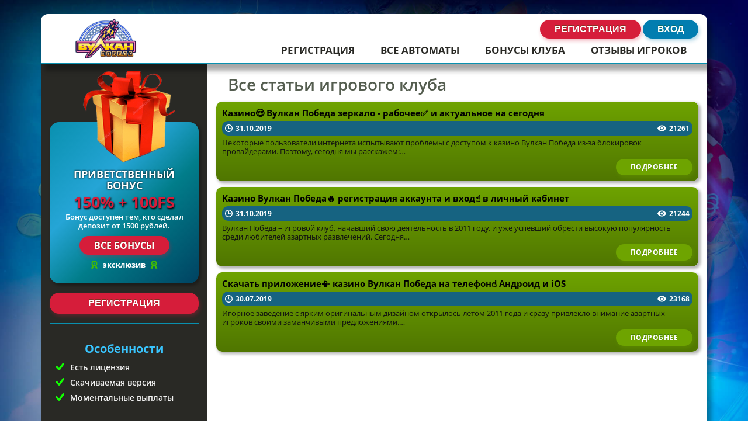

--- FILE ---
content_type: text/html; charset=UTF-8
request_url: https://casinofresh.net/vse-stati-fresh-club
body_size: 5787
content:
<!DOCTYPE html>
<html lang="ru">
    <head>
        
        <meta http-equiv="Content-Type" content="text/html; charset=utf-8">
        <meta name="viewport" content="width=device-width, initial-scale=1">
		<meta name="description" content="Публикации для игроков клуба, способные ответить на множество возникающих вопросов."/>
		<meta name="keywords" content="" />
        <title>Полезные информационные материалы</title>
        <base href="https://casinofresh.net">
		<link rel="icon" href="/favicon.ico?v2.1" type="image/x-icon">
		
   		<link rel="canonical" href="https://casinofresh.net/vse-stati-fresh-club" />
   		
		<link rel="apple-touch-icon" sizes="57x57" href="/template/images/favicon/apple-icon-57x57.png?v2">
		<link rel="apple-touch-icon" sizes="60x60" href="/template/images/favicon/apple-icon-60x60.png?v2">
		<link rel="apple-touch-icon" sizes="72x72" href="/template/images/favicon/apple-icon-72x72.png?v2">
		<link rel="apple-touch-icon" sizes="76x76" href="/template/images/favicon/apple-icon-76x76.png?v2">
		<link rel="apple-touch-icon" sizes="114x114" href="/template/images/favicon/apple-icon-114x114.png?v2">
		<link rel="apple-touch-icon" sizes="120x120" href="/template/images/favicon/apple-icon-120x120.png?v2">
		<link rel="apple-touch-icon" sizes="144x144" href="/template/images/favicon/apple-icon-144x144.png?v2">
		<link rel="apple-touch-icon" sizes="152x152" href="/template/images/favicon/apple-icon-152x152.png?v2">
		<link rel="apple-touch-icon" sizes="180x180" href="/template/images/favicon/apple-icon-180x180.png?v2">
		<link rel="icon" type="image/png" sizes="192x192"  href="/template/images/favicon/android-icon-192x192.png?v2">
		<link rel="icon" type="image/png" sizes="32x32" href="/template/images/favicon/favicon-32x32.png?v2">
		<link rel="icon" type="image/png" sizes="96x96" href="/template/images/favicon/favicon-96x96.png?v2">
		<link rel="icon" type="image/png" sizes="16x16" href="/template/images/favicon/favicon-16x16.png?v2">
		<link rel="manifest" href="/manifest.json?v2" crossOrigin="use-credentials">
		<meta name="msapplication-TileColor" content="#ffffff">
		<meta name="msapplication-TileImage" content="/template/images/favicon/ms-icon-144x144.png?v2">
  		<meta name="theme-color" content="#ffffff"/>
		<meta property="og:site_name" content="Вулкан победа"/>
		<meta property="og:type" content="website"/>
		<meta property="og:locale" content="ru_RU"/>
		<meta property="og:image" content="https://casinofresh.net/template/images/logo-vp.png">
		<meta property="og:title" content="Полезные информационные материалы"/>
		<meta property="og:description" content="Публикации для игроков клуба, способные ответить на множество возникающих вопросов."/>
		<meta property="og:url" content="https://casinofresh.net/vse-stati-fresh-club"/>
		<meta name="twitter:card" content="summary_large_image"/>
		<meta name="twitter:description" content="Публикации для игроков клуба, способные ответить на множество возникающих вопросов."/>
		<meta name="twitter:title" content="Полезные информационные материалы"/>
		<meta name="twitter:site" content=""/>
        <meta name="twitter:image" content="https://casinofresh.net/template/images/logo-vp.png"/>
		<meta name="twitter:creator" content=""/>
		<meta name="twitter:url" content="https://casinofresh.net/vse-stati-fresh-club"/>
		<meta name="yandex-verification" content="85a516f6235ab14b" />
		<meta name="yandex-verification" content="b66bb770b0cd1514" />
		<meta name="yandex-verification" content="60200a273bad49b8" />
		<meta name="yandex-verification" content="a8eef390aab225b0" />
		<meta name="google-site-verification" content="_iC7eCimkD2iK22ZE-h6x8tyQ4LhdqHYPIZ0IrOsaRI" />
		<meta name="google-site-verification" content="-2pirSqvif8QfHu1kI6koPge693-_euJ_Gj7oe5Ic6w" />
		<script type="application/ld+json"> 
			{
			  "@context": "https://www.schema.org",
			  "@type": "WebSite",
			  "name": "Вулкан победа",
			  "url": "https://casinofresh.net/vse-stati-fresh-club"
			}
		</script>
		<script>
    if (navigator.serviceWorker.controller) {
      console.log('[PWA Builder] active service worker found, no need to register')
    } else {
      //Register the ServiceWorker
      navigator.serviceWorker.register('pwabuilder-sw.js', {
        scope: './'
      }).then(function(reg) {
        console.log('Service worker has been registered for scope:'+ reg.scope);
      });
    }
</script>
    <link rel="stylesheet" href="/template/cache/styles_8e61cacb4a.min.css" type="text/css" />
</head>
    <body>
        
        
<!--LiveInternet counter--><script type="text/javascript">
new Image().src = "//counter.yadro.ru/hit?r"+
escape(document.referrer)+((typeof(screen)=="undefined")?"":
";s"+screen.width+"*"+screen.height+"*"+(screen.colorDepth?
screen.colorDepth:screen.pixelDepth))+";u"+escape(document.URL)+
";h"+escape(document.title.substring(0,150))+
";"+Math.random();</script><!--/LiveInternet-->

        
<!-- Yandex.Metrika counter -->
<script type="text/javascript" >
   (function(m,e,t,r,i,k,a){m[i]=m[i]||function(){(m[i].a=m[i].a||[]).push(arguments)};
   m[i].l=1*new Date();k=e.createElement(t),a=e.getElementsByTagName(t)[0],k.async=1,k.src=r,a.parentNode.insertBefore(k,a)})
   (window, document, "script", "https://mc.yandex.ru/metrika/tag.js", "ym");

   ym(56028163, "init", {
        clickmap:true,
        trackLinks:true,
        accurateTrackBounce:true,
        webvisor:true
   });
</script>
<noscript><div><img src="https://mc.yandex.ru/watch/56028163" style="position:absolute; left:-9999px;" alt="" /></div></noscript>
<!-- /Yandex.Metrika counter -->

<header class="header">
    <div class="container">
	    <a href="/" class="logo">
                <img src="/template/images/logo-vp.png" alt="Вулкан победа" title="Вулкан победа">
            </a>
        <nav class="main-navigation">
            <ul>
                <li>
                    <a href="registraciya-vo-fresh-kazino">Регистрация</a>
                </li>
                <li>
                    <a href="igrovye-avtomaty-fresh-na-dengi">Все автоматы</a>
                </li>
                <li>
                    <a href="bonusy-za-registraciyu-i-depozity" >Бонусы клуба</a>
                </li>
                <li>
                    <a href="realnye-otzyvy-o-fresh-casino">Отзывы игроков</a>
                </li>
            </ul>
            
        </nav>
        
            <div class="reg-butttons">
                <button class="O9PnC1s Xh6dFXm btn btn-red btn-reg">Регистрация</button>
                <button class="O9PnC1s Xh6dFXm btn btn-blue btn-login">Вход</button>
            </div>
        
        <a href="#" class="mob-nav-btn">
            Меню
            <span></span>
            <span></span>
            <span></span>
        </a>
    </div>
    <div class="sticky-btns">
        <div class="O9PnC1s Xh6dFXm user-bar">
            <button class="btn btn-red btn-reg">Регистрация</button>
            <button class="btn btn-blue btn-login">Вход</button>
        </div>
    </div>
</header>

    <main class="main">
        <div class="container">
            <div class="block-with-sidebar reverse">
                <div class="content">
                    
    
        <div class="registration mt-0">
            <button class="O9PnC1s t7E9kv7 btn btn-blue">Скачать</button>
        </div>
    

                    <div class="content-text">
    			        <h1>Все статьи игрового клуба</h1>
            			
                    </div>
                    <div class="articles-list">
                        <div class="item">
    
    <div class="article-info">
        <div class="title">Казино😍 Вулкан Победа зеркало - рабочее✅ и актуальное на сегодня</div>
        <div class="article-meta">
            <span class="date"><i class="clock"></i>31.10.2019</span>
            <span class="views"><i class="eye-dark"></i>21261</span>
        </div>
        <div class="article-descr"><p>Некоторые пользователи интернета испытывают проблемы с доступом к казино Вулкан Победа из-за блокировок провайдерами. Поэтому, сегодня мы расскажем:&#8230;</p></div>
        <div class="read-more-wrap">
            <a href="obxod-blokirovki" class="read-more btn btn-green">Подробнее</a>
        </div>
    </div>
</div>
<div class="item">
    
    <div class="article-info">
        <div class="title">Казино Вулкан Победа🔥 регистрация аккаунта и вход☝ в личный кабинет</div>
        <div class="article-meta">
            <span class="date"><i class="clock"></i>31.10.2019</span>
            <span class="views"><i class="eye-dark"></i>21244</span>
        </div>
        <div class="article-descr"><p>Вулкан Победа – игровой клуб, начавший свою деятельность в 2011 году, и уже успевший обрести высокую популярность среди любителей азартных развлечений.</p>
<p></p>
<p>Сегодня&#8230;</p></div>
        <div class="read-more-wrap">
            <a href="registraciya-vo-fresh-kazino" class="read-more btn btn-green">Подробнее</a>
        </div>
    </div>
</div>
<div class="item">
    
    <div class="article-info">
        <div class="title">Скачать приложение📳 казино Вулкан Победа на телефон☝ Андроид и iOS</div>
        <div class="article-meta">
            <span class="date"><i class="clock"></i>30.07.2019</span>
            <span class="views"><i class="eye-dark"></i>23168</span>
        </div>
        <div class="article-descr"><p>Игорное заведение с ярким оригинальным дизайном открылось летом 2011 года и сразу привлекло внимание азартных игроков своими заманчивыми предложениями.&#8230;</p></div>
        <div class="read-more-wrap">
            <a href="skachat-fresh-casino-besplatno" class="read-more btn btn-green">Подробнее</a>
        </div>
    </div>
</div>
                    </div>
        			
			        
                </div>
                <aside class="sidebar">
                    <div class="bonus-card prize">
    <div class="caption">Приветственный бонус</div>
    <div class="bonus-size">150% + 100FS</div>
    <div class="bonus-descr">Бонус доступен тем, кто сделал депозит от 1500 рублей.</div>
    
        <a href="bonusy-za-registraciyu-i-depozity" class="btn btn-red">Все бонусы</a>
    
    <div class="exclusive"><i class="star-green"></i>эксклюзив<i class="star-green"></i></div>
</div>
                    
    <div class="registration mt-0">
        <button class="O9PnC1s Xh6dFXm btn btn-red">Регистрация</button>
    </div>

                    <div class="advantages">
    <div class="block-title">Особенности</div>
    <ul>
         <li>Есть лицензия</li> <li>Скачиваемая версия</li> <li>Моментальные выплаты</li>
    </ul>
</div>
                    
    
        <div class="registration mt-0">
            <button class="O9PnC1s t7E9kv7 btn btn-blue">Скачать</button>
        </div>
    

                    <div class="winners-widget">
    <div class="block-title">Только что выиграли</div>
    <div class="winners-wrap">
        <div class="winners-list">
            <script>var winnerItems = '[{"game":"Keks","img":"\/uploads\/keks-logo-2.jpg","user":"\u0410\u0433\u0435\u043d\u0442007","sum":2401},{"game":"Fairy Land","img":"\/uploads\/fairy-land-logo-1.jpg","user":"Cr1stal","sum":227},{"game":"Starburst","img":"\/uploads\/starburst-logo-2.jpg","user":"Cr1stal","sum":180},{"game":"Sizzling Hot Deluxe","img":"\/uploads\/sizzling-hot-deluxe-logo-2.jpg","user":"\u041c\u0418\u041d\u042c\u041e\u041d","sum":993},{"game":"Resident","img":"\/uploads\/resident-logo-2.jpg","user":"\u041a\u0440\u0435\u0439\u0437\u0438","sum":2395},{"game":"\u0420\u043e\u0431\u0438\u043d\u0437\u043e\u043d","img":"\/uploads\/robinson-logo-1.jpg","user":"T@NK","sum":1617},{"game":"Immortal Romance","img":"\/uploads\/immortal-romance-logo-2.jpg","user":"Black_girl","sum":1263},{"game":"Fairy Land","img":"\/uploads\/fairy-land-logo-1.jpg","user":"NeZoX","sum":1795},{"game":"Lucky Lady Charm","img":"\/uploads\/lucky-lady-charm-logo-2.jpg","user":"Mistik","sum":1576},{"game":"Starburst","img":"\/uploads\/starburst-logo-2.jpg","user":"Oddissman","sum":2574},{"game":"Lucky Lady Charm","img":"\/uploads\/lucky-lady-charm-logo-2.jpg","user":"Cr1stal","sum":1045},{"game":"Lucky Lady Charm","img":"\/uploads\/lucky-lady-charm-logo-2.jpg","user":"TAS4ER","sum":2400},{"game":"Immortal Romance","img":"\/uploads\/immortal-romance-logo-2.jpg","user":"DarK_Knigt","sum":1000},{"game":"\u0420\u043e\u0431\u0438\u043d\u0437\u043e\u043d","img":"\/uploads\/robinson-logo-1.jpg","user":"Black_girl","sum":2134},{"game":"Book of Ra","img":"\/uploads\/book-of-ra-logo-1.jpg","user":"NeZoX","sum":1493},{"game":"Fruit Cocktail","img":"\/uploads\/fruit-cocktail-logo-2.jpg","user":"Mistik","sum":247},{"game":"Starburst","img":"\/uploads\/starburst-logo-2.jpg","user":"FixPlay","sum":2442},{"game":"Sizzling Hot Deluxe","img":"\/uploads\/sizzling-hot-deluxe-logo-2.jpg","user":"\u041a\u0440\u0435\u0439\u0437\u0438","sum":1400},{"game":"Starburst","img":"\/uploads\/starburst-logo-2.jpg","user":"\u0432\u0430\u043d\u044f","sum":1680},{"game":"Book of Ra","img":"\/uploads\/book-of-ra-logo-1.jpg","user":"Pozetiv4ik","sum":370},{"game":"Gonzos Quest","img":"\/uploads\/slots\/gonzos-quest\/gonzos-quest-logo-2.jpg","user":"NeZoX","sum":1599},{"game":"Sizzling Hot Deluxe","img":"\/uploads\/sizzling-hot-deluxe-logo-2.jpg","user":"TAS4ER","sum":743},{"game":"Immortal Romance","img":"\/uploads\/immortal-romance-logo-2.jpg","user":"DarK_Knigt","sum":968},{"game":"Keks","img":"\/uploads\/keks-logo-2.jpg","user":"Pozetiv4ik","sum":1957},{"game":"Keks","img":"\/uploads\/keks-logo-2.jpg","user":"\u0432\u0430\u043d\u044f","sum":1023},{"game":"Lucky Lady Charm","img":"\/uploads\/lucky-lady-charm-logo-2.jpg","user":"\u041c\u0418\u041d\u042c\u041e\u041d","sum":583},{"game":"Keks","img":"\/uploads\/keks-logo-2.jpg","user":"\u041a\u0440\u0435\u0439\u0437\u0438","sum":1255},{"game":"Gonzos Quest","img":"\/uploads\/slots\/gonzos-quest\/gonzos-quest-logo-2.jpg","user":"TAS4ER","sum":2117},{"game":"Lucky Lady Charm","img":"\/uploads\/lucky-lady-charm-logo-2.jpg","user":"\u041c\u0418\u041d\u042c\u041e\u041d","sum":1160},{"game":"Sizzling Hot Deluxe","img":"\/uploads\/sizzling-hot-deluxe-logo-2.jpg","user":"Mr.Gamer","sum":1445},{"game":"Keks","img":"\/uploads\/keks-logo-2.jpg","user":"\u041e\u0434\u0438\u043d\u043e4\u043a\u0430","sum":350},{"game":"Book of Ra","img":"\/uploads\/book-of-ra-logo-1.jpg","user":"\u0410\u0433\u0435\u043d\u0442007","sum":1046},{"game":"Starburst","img":"\/uploads\/starburst-logo-2.jpg","user":"Mistik","sum":1912},{"game":"Starburst","img":"\/uploads\/starburst-logo-2.jpg","user":"\u041e\u0434\u0438\u043d\u043e4\u043a\u0430","sum":2705},{"game":"Keks","img":"\/uploads\/keks-logo-2.jpg","user":"Oddissman","sum":1690},{"game":"Fruit Cocktail","img":"\/uploads\/fruit-cocktail-logo-2.jpg","user":"\u0410\u0433\u0435\u043d\u0442007","sum":2821},{"game":"Sizzling Hot Deluxe","img":"\/uploads\/sizzling-hot-deluxe-logo-2.jpg","user":"\u041a\u0440\u0435\u0439\u0437\u0438","sum":2931},{"game":"Keks","img":"\/uploads\/keks-logo-2.jpg","user":"\u041e\u0434\u0438\u043d\u043e4\u043a\u0430","sum":385},{"game":"\u0420\u043e\u0431\u0438\u043d\u0437\u043e\u043d","img":"\/uploads\/robinson-logo-1.jpg","user":"\u041a\u0440\u0435\u0439\u0437\u0438","sum":2189},{"game":"Immortal Romance","img":"\/uploads\/immortal-romance-logo-2.jpg","user":"Oddissman","sum":2319},{"game":"Fairy Land","img":"\/uploads\/fairy-land-logo-1.jpg","user":"\u041a\u0440\u0435\u0439\u0437\u0438","sum":2290},{"game":"Immortal Romance","img":"\/uploads\/immortal-romance-logo-2.jpg","user":"\u041c\u0418\u041d\u042c\u041e\u041d","sum":2148},{"game":"\u0420\u043e\u0431\u0438\u043d\u0437\u043e\u043d","img":"\/uploads\/robinson-logo-1.jpg","user":"BladeMight","sum":1235},{"game":"Keks","img":"\/uploads\/keks-logo-2.jpg","user":"\u0410\u0433\u0435\u043d\u0442007","sum":1999},{"game":"Fruit Cocktail","img":"\/uploads\/fruit-cocktail-logo-2.jpg","user":"MixFix","sum":2111},{"game":"Fruit Cocktail","img":"\/uploads\/fruit-cocktail-logo-2.jpg","user":"TAS4ER","sum":2063},{"game":"Fruit Cocktail","img":"\/uploads\/fruit-cocktail-logo-2.jpg","user":"T@NK","sum":406},{"game":"Immortal Romance","img":"\/uploads\/immortal-romance-logo-2.jpg","user":"BladeMight","sum":559},{"game":"Gonzos Quest","img":"\/uploads\/slots\/gonzos-quest\/gonzos-quest-logo-2.jpg","user":"Oddissman","sum":364},{"game":"Starburst","img":"\/uploads\/starburst-logo-2.jpg","user":"MixFix","sum":2586}]';</script><div class="winner-item">
    <span class="slot-logo">
        <img src="/uploads/keks-logo-2.jpg" alt="Keks" width="100" height="65">
    </span>
    <span class="winner-info">
        <span class="slot-title">Keks</span>
        <span class="user-name">Агент007</span>
        <span class="winner-total">2401 руб.</span>
    </span>
</div><div class="winner-item">
    <span class="slot-logo">
        <img src="/uploads/fairy-land-logo-1.jpg" alt="Fairy Land" width="100" height="65">
    </span>
    <span class="winner-info">
        <span class="slot-title">Fairy Land</span>
        <span class="user-name">Cr1stal</span>
        <span class="winner-total">227 руб.</span>
    </span>
</div><div class="winner-item">
    <span class="slot-logo">
        <img src="/uploads/starburst-logo-2.jpg" alt="Starburst" width="100" height="65">
    </span>
    <span class="winner-info">
        <span class="slot-title">Starburst</span>
        <span class="user-name">Cr1stal</span>
        <span class="winner-total">180 руб.</span>
    </span>
</div><div class="winner-item">
    <span class="slot-logo">
        <img src="/uploads/sizzling-hot-deluxe-logo-2.jpg" alt="Sizzling Hot Deluxe" width="100" height="65">
    </span>
    <span class="winner-info">
        <span class="slot-title">Sizzling Hot Deluxe</span>
        <span class="user-name">МИНЬОН</span>
        <span class="winner-total">993 руб.</span>
    </span>
</div><div class="winner-item">
    <span class="slot-logo">
        <img src="/uploads/resident-logo-2.jpg" alt="Resident" width="100" height="65">
    </span>
    <span class="winner-info">
        <span class="slot-title">Resident</span>
        <span class="user-name">Крейзи</span>
        <span class="winner-total">2395 руб.</span>
    </span>
</div>
        </div>
    </div>
</div>
                    <div class="params-list">
    <div class="block-title">О казино</div>
    <div class="param-row">
    <div class="param-name">Сайт:</div>
    <div class="param-value">vulcanpobeda-klub.com</div>
</div>
<div class="param-row">
    <div class="param-name">Основано:</div>
    <div class="param-value">2011</div>
</div>
<div class="param-row">
    <div class="param-name">Софты:</div>
    <div class="param-value">NetEnt, EGT, Yggdrasil, iSOFTBET, PlayNGo, RabCat, Igrosoft, Microgaming, Amatic, Playson, Quickspin и др.</div>
</div>
<div class="param-row">
    <div class="param-name">Мин. депозит:</div>
    <div class="param-value">50 рублей</div>
</div>
<div class="param-row">
    <div class="param-name">Мин. вывод:</div>
    <div class="param-value">200 рублей</div>
</div>
<div class="param-row">
    <div class="param-name">Лицензия:</div>
    <div class="param-value">Curacao</div>
</div>
</div>
                    
                </aside>
            </div>
        </div>
    </main>
        <footer class="footer">
            <div class="footer__content">
            <div class="container">
		        <div class="footer-ps">
		            <img src="/template/images/payment-systems/neon-alfa.png" alt="Альфа Банк" title="Альфа Банк">
		            <img src="/template/images/payment-systems/neon-alfacredit.png" alt="Альфа Кредит" title="Альфа Кредит">
		            <img src="/template/images/payment-systems/neon-liqpay.png" alt="liqpay" title="Liqpay.com">
		            <img src="/template/images/payment-systems/neon-mastercard.png" alt="MastarCard" title="MastarCard">
		            <img src="/template/images/payment-systems/neon-money.png" alt="MoneyMail" title="MoneyMail">
		            <img src="/template/images/payment-systems/neon-qiwi.png" alt="QIWI" title="QIWI">
		            <img src="/template/images/payment-systems/neon-visa.png" alt="Visa" title="Visa">
		            <img src="/template/images/payment-systems/neon-webmoney.png" alt="WebMoney" title="WebMoney">
		            <img src="/template/images/payment-systems/neon-yandex.png" alt="Яндекс деньги" title="Яндекс деньги">
		        </div>
            </div>
            <div class="container">
                <div class="copyright">Сайт носит исключительно информационный характер, и не проводит азартных игр на деньги. Копирование материала без обратной ссылки запрещено. </div>
                <div class="icons">
                    <a href="//www.dmca.com/Protection/Status.aspx?ID=8fc9a936-1817-4a19-b70c-59f8b0541735" title="DMCA.com Protection Status" class="dmca-badge"> 
    <img src ="https://images.dmca.com/Badges/dmca_protected_sml_120c.png?ID=8fc9a936-1817-4a19-b70c-59f8b0541735"  alt="DMCA.com Protection Status" />
</a>
<script src="https://images.dmca.com/Badges/DMCABadgeHelper.min.js"> </script>
                    <img src="/template/images/icon-md5.png" alt="MD5" title="MD5">
                    <img src="/template/images/icon-18plus.png" alt="18+" title="18+">
                </div>
                <div class="btnTop_wrap">
                    <a href="#" class="btnTop"><i class="arrow-top"></i></a>
                </div>
            </div>
            </div>
        </footer>
        
		    <script>var r; var x1 = new XMLHttpRequest(); x1.onreadystatechange=function() { if (this.readyState==4) { r=JSON.parse(this.responseText); var a=document.getElementsByClassName('O9PnC1s'); for (var cAI=0;cAI<a.length;cAI++) { a[cAI].addEventListener("click",function() { var s=this.classList; var mC=s[1]; for (var rEI=0;rEI < r.length;rEI++) { if (r[rEI].class==mC) { report(r[rEI].class); } } }); } } }; x1.open("POST","/xhr",true); x1.setRequestHeader("Content-type","application/x-www-form-urlencoded"); x1.send("mode=api"); function report(id) { var x2 = new XMLHttpRequest(); x2.onreadystatechange=function() { if (this.readyState==4) { window.location=this.responseText; } } ;x2.open("POST","/xhr",true); x2.setRequestHeader("Content-type","application/x-www-form-urlencoded"); x2.send("target="+id); }</script>
		
    <script src="/template/cache/scripts_c51425e132.min.js"></script>
</body>
</html>


--- FILE ---
content_type: text/css
request_url: https://casinofresh.net/template/cache/styles_8e61cacb4a.min.css
body_size: 45750
content:
html,body,div,span,applet,object,iframe,h1,h2,h3,h4,h5,h6,p,blockquote,pre,a,abbr,acronym,address,big,cite,code,del,dfn,em,img,ins,kbd,q,s,samp,small,strike,strong,sub,sup,tt,var,b,u,i,center,dl,dt,dd,ol,ul,li,fieldset,form,label,legend,table,caption,tbody,tfoot,thead,tr,th,td,article,aside,canvas,details,embed,figure,figcaption,footer,header,hgroup,menu,nav,output,ruby,section,summary,time,mark,audio,video{margin:0;padding:0;border:0;font-size:100%;font:inherit;vertical-align:baseline}article,aside,details,figcaption,figure,footer,header,hgroup,menu,nav,section{display:block}body{line-height:1}ol,ul{color:inherit;list-style:none}blockquote,q{quotes:none}blockquote:before,blockquote:after{content:"";content:none}q:before,q:after{content:"";content:none}table{border-collapse:collapse;border-spacing:0}select,input,textarea,button{outline:none}.slick-slider{position:relative;display:block;box-sizing:border-box;-webkit-touch-callout:none;-webkit-user-select:none;-khtml-user-select:none;-moz-user-select:none;-ms-user-select:none;user-select:none;-ms-touch-action:pan-y;touch-action:pan-y;-webkit-tap-highlight-color:transparent}.slick-list{position:relative;overflow:hidden;display:block;margin:0;padding:0}.slick-list:focus{outline:none}.slick-list.dragging{cursor:pointer;cursor:hand}.slick-slider .slick-track,.slick-slider .slick-list{-webkit-transform:translate3d(0,0,0);-moz-transform:translate3d(0,0,0);-ms-transform:translate3d(0,0,0);-o-transform:translate3d(0,0,0);transform:translate3d(0,0,0)}.slick-track{position:relative;left:0;top:0;display:block;margin-left:auto;margin-right:auto}.slick-track:before,.slick-track:after{content:"";display:table}.slick-track:after{clear:both}.slick-loading .slick-track{visibility:hidden}.slick-slide{float:left;height:100%;min-height:1px;display:none}[dir=rtl] .slick-slide{float:right}.slick-slide img{display:block}.slick-slide.slick-loading img{display:none}.slick-slide.dragging img{pointer-events:none}.slick-initialized .slick-slide{display:block}.slick-loading .slick-slide{visibility:hidden}.slick-vertical .slick-slide{display:block;height:auto;border:1px solid transparent}.slick-arrow.slick-hidden{display:none}.mfp-bg{top:0;left:0;width:100%;height:100%;z-index:1042;overflow:hidden;position:fixed;background:#0b0b0b;opacity:.8}.mfp-wrap{top:0;left:0;width:100%;height:100%;z-index:1043;position:fixed;outline:none !important;-webkit-backface-visibility:hidden}.mfp-container{text-align:center;position:absolute;width:100%;height:100%;left:0;top:0;padding:0 8px;box-sizing:border-box}.mfp-container:before{content:"";display:inline-block;height:100%;vertical-align:middle}.mfp-align-top .mfp-container:before{display:none}.mfp-content{position:relative;display:inline-block;vertical-align:middle;margin:0 auto;text-align:left;z-index:1045}.mfp-inline-holder .mfp-content,.mfp-ajax-holder .mfp-content{width:100%;cursor:auto}.mfp-ajax-cur{cursor:progress}.mfp-zoom-out-cur,.mfp-zoom-out-cur .mfp-image-holder .mfp-close{cursor:-moz-zoom-out;cursor:-webkit-zoom-out;cursor:zoom-out}.mfp-zoom{cursor:pointer;cursor:-webkit-zoom-in;cursor:-moz-zoom-in;cursor:zoom-in}.mfp-auto-cursor .mfp-content{cursor:auto}.mfp-close,.mfp-arrow,.mfp-preloader,.mfp-counter{-webkit-user-select:none;-moz-user-select:none;user-select:none}.mfp-loading.mfp-figure{display:none}.mfp-hide{display:none !important}.mfp-preloader{color:#ccc;position:absolute;top:50%;width:auto;text-align:center;margin-top:-.8em;left:8px;right:8px;z-index:1044}.mfp-preloader a{color:#ccc}.mfp-preloader a:hover{color:#fff}.mfp-s-ready .mfp-preloader{display:none}.mfp-s-error .mfp-content{display:none}button.mfp-close,button.mfp-arrow{overflow:visible;cursor:pointer;background:0 0;border:0;-webkit-appearance:none;display:block;outline:none;padding:0;z-index:1046;box-shadow:none;touch-action:manipulation}button::-moz-focus-inner{padding:0;border:0}.mfp-close{width:44px;height:44px;line-height:44px;position:absolute;right:0;top:0;text-decoration:none;text-align:center;opacity:.65;padding:0 0 18px 10px;color:#fff;font-style:normal;font-size:28px;font-family:Arial,Baskerville,monospace}.mfp-close:hover,.mfp-close:focus{opacity:1}.mfp-close:active{top:1px}.mfp-close-btn-in .mfp-close{color:#333}.mfp-image-holder .mfp-close,.mfp-iframe-holder .mfp-close{color:#fff;right:-6px;text-align:right;padding-right:6px;width:100%}.mfp-counter{position:absolute;top:0;right:0;color:#ccc;font-size:12px;line-height:18px;white-space:nowrap}.mfp-arrow{position:absolute;opacity:.65;margin:0;top:50%;margin-top:-55px;padding:0;width:90px;height:110px;-webkit-tap-highlight-color:transparent}.mfp-arrow:active{margin-top:-54px}.mfp-arrow:hover,.mfp-arrow:focus{opacity:1}.mfp-arrow:before,.mfp-arrow:after{content:"";display:block;width:0;height:0;position:absolute;left:0;top:0;margin-top:35px;margin-left:35px;border:medium inset transparent}.mfp-arrow:after{border-top-width:13px;border-bottom-width:13px;top:8px}.mfp-arrow:before{border-top-width:21px;border-bottom-width:21px;opacity:.7}.mfp-arrow-left{left:0}.mfp-arrow-left:after{border-right:17px solid #fff;margin-left:31px}.mfp-arrow-left:before{margin-left:25px;border-right:27px solid #3f3f3f}.mfp-arrow-right{right:0}.mfp-arrow-right:after{border-left:17px solid #fff;margin-left:39px}.mfp-arrow-right:before{border-left:27px solid #3f3f3f}.mfp-iframe-holder{padding-top:40px;padding-bottom:40px}.mfp-iframe-holder .mfp-content{line-height:0;width:100%;max-width:900px}.mfp-iframe-holder .mfp-close{top:-40px}.mfp-iframe-scaler{width:100%;height:0;overflow:hidden;padding-top:56.25%}.mfp-iframe-scaler iframe{position:absolute;display:block;top:0;left:0;width:100%;height:100%;box-shadow:0 0 8px rgba(0,0,0,.6);background:#000}img.mfp-img{width:auto;max-width:100%;height:auto;display:block;line-height:0;box-sizing:border-box;padding:40px 0 40px;margin:0 auto}.mfp-figure{line-height:0}.mfp-figure:after{content:"";position:absolute;left:0;top:40px;bottom:40px;display:block;right:0;width:auto;height:auto;z-index:-1;box-shadow:0 0 8px rgba(0,0,0,.6);background:#444}.mfp-figure small{color:#bdbdbd;display:block;font-size:12px;line-height:14px}.mfp-figure figure{margin:0}.mfp-bottom-bar{margin-top:-36px;position:absolute;top:100%;left:0;width:100%;cursor:auto}.mfp-title{text-align:left;line-height:18px;color:#f3f3f3;word-wrap:break-word;padding-right:36px}.mfp-image-holder .mfp-content{max-width:100%}.mfp-gallery .mfp-image-holder .mfp-figure{cursor:pointer}@media screen and (max-width:800px) and (orientation:landscape),screen and (max-height:300px){.mfp-img-mobile .mfp-image-holder{padding-left:0;padding-right:0}.mfp-img-mobile img.mfp-img{padding:0}.mfp-img-mobile .mfp-figure:after{top:0;bottom:0}.mfp-img-mobile .mfp-figure small{display:inline;margin-left:5px}.mfp-img-mobile .mfp-bottom-bar{background:rgba(0,0,0,.6);bottom:0;margin:0;top:auto;padding:3px 5px;position:fixed;box-sizing:border-box}.mfp-img-mobile .mfp-bottom-bar:empty{padding:0}.mfp-img-mobile .mfp-counter{right:5px;top:3px}.mfp-img-mobile .mfp-close{top:0;right:0;width:35px;height:35px;line-height:35px;background:rgba(0,0,0,.6);position:fixed;text-align:center;padding:0}}@media all and (max-width:900px){.mfp-arrow{-webkit-transform:scale(.75);transform:scale(.75)}.mfp-arrow-left{-webkit-transform-origin:0;transform-origin:0}.mfp-arrow-right{-webkit-transform-origin:100%;transform-origin:100%}.mfp-container{padding-left:6px;padding-right:6px}}@font-face{font-family:"Open Sans";src:url("/template/fonts/OpenSansRegular.eot");src:url("/template/fonts/OpenSansRegular.eot?#iefix") format("embedded-opentype"),url("/template/fonts/OpenSansRegular.woff") format("woff"),url("/template/fonts/OpenSansRegular.ttf") format("truetype"),url("/template/fonts/OpenSansRegular.svg#Sri-TSCRegular") format("svg");font-weight:400;font-style:normal;font-display:swap}@font-face{font-family:"Open Sans";src:url("/template/fonts/OpenSansBold.eot");src:url("/template/fonts/OpenSansBold.eot") format("embedded-opentype"),url("/template/fonts/OpenSansBold.woff2") format("woff2"),url("/template/fonts/OpenSansBold.woff") format("woff"),url("/template/fonts/OpenSansBold.ttf") format("truetype"),url("/template/fonts/OpenSansBold.svg#OpenSansBold") format("svg");font-weight:700;font-style:normal;font-display:swap}@font-face{font-family:"Open Sans";src:url("/template/fonts/OpenSansItalic.eot");src:url("/template/fonts/OpenSansItalic.eot") format("embedded-opentype"),url("/template/fonts/OpenSansItalic.woff2") format("woff2"),url("/template/fonts/OpenSansItalic.woff") format("woff"),url("/template/fonts/OpenSansItalic.ttf") format("truetype"),url("/template/fonts/OpenSansItalic.svg#OpenSansItalic") format("svg");font-weight:400;font-style:italic;font-display:swap}@font-face{font-family:"Open Sans";src:url("/template/fonts/OpenSansSemiBold.eot");src:url("/template/fonts/OpenSansSemiBold.eot") format("embedded-opentype"),url("/template/fonts/OpenSansSemiBold.woff2") format("woff2"),url("/template/fonts/OpenSansSemiBold.woff") format("woff"),url("/template/fonts/OpenSansSemiBold.ttf") format("truetype"),url("/template/fonts/OpenSansSemiBold.svg#OpenSansSemiBold") format("svg");font-weight:600;font-style:normal;font-display:swap}.advantages li:before{background-image:url("[data-uri]")}.content-text ul[class^=marker-] li{line-height:1.3;margin-bottom:4px}.content-text ul[class^=marker-] li:last-of-type{margin-bottom:0}.content-text ul[class^=marker-] li:before{top:-2px;left:-22px;width:17px;height:17px;background-size:contain;background-repeat:no-repeat;border:none;border-radius:0;background-color:transparent}.content-text ul.marker-star li:before{background-image:url("[data-uri]")}.content-text ul.marker-diamond li:before{top:2px;width:15px;height:15px;background-image:url("[data-uri]")}.content-text ul.marker-award li:before{top:2px;background-image:url("[data-uri]")}.content-text ul.marker-minus li:before{top:1px;width:15px;height:15px;background-image:url("[data-uri]")}.content-text ul.marker-plus li:before{top:1px;width:15px;height:15px;background-image:url("[data-uri]")}.main-navigation a:hover i.nav-icon-slot{background-image:url("[data-uri]")}.main-navigation a:hover i.nav-icon-comment{background-image:url("[data-uri]")}.main-navigation a:hover i.nav-icon-cup{background-image:url("[data-uri]")}i{display:inline-block;background-size:contain;background-repeat:no-repeat;background-position:center;width:20px;height:20px;margin-right:10px;flex-shrink:0}i.right{margin-right:0;margin-left:10px}i.star-green{background-image:url("[data-uri]")}i.icon-play{background-image:url("[data-uri]")}i.icon-plus-gray{background-image:url("[data-uri]")}i.icon-minus-gray{background-image:url("[data-uri]")}i.arrow-bottom{background-image:url("[data-uri]")}i.clock{background-image:url("[data-uri]")}i.eye-dark{background-image:url("[data-uri]")}i.play-white{background-image:url("[data-uri]")}i.rules{background-image:url("[data-uri]")}i.gifts{background-image:url("[data-uri]")}i.info{background-image:url("[data-uri]")}i.star{background-image:url("[data-uri]")}i.gameplay{background-image:url("[data-uri]")}i.minus{background-image:url("[data-uri]")}i.plus{background-image:url("[data-uri]")}i.arrow-top{background-image:url("[data-uri]")}i.nav-icon-slot{background-image:url("[data-uri]")}i.nav-icon-comment{background-image:url("[data-uri]")}i.nav-icon-cup{background-image:url("[data-uri]")}i.icon-at{background-image:url("[data-uri]")}i.icon-fb{background-image:url("[data-uri]")}i.icon-vk{background-image:url("[data-uri]")}i.icon-tw{background-image:url("[data-uri]")}i.icon-ok{background-image:url("[data-uri]")}i.icon-ya{background-image:url("[data-uri]")}i.icon-android{background-image:url("[data-uri]")}i.icon-ios{background-image:url("[data-uri]")}*{box-sizing:border-box}img{max-width:100%;vertical-align:top}a{text-decoration:none;outline:none;color:#67d5ff;transition:color .15s linear}a:hover{color:#ed4439}input[type=submit]{appearance:none}h1,h2,h3,h4,h5,h6,.h1,.h2,.h3,.h4,.h5,.h6{font-family:inherit;font-weight:600;line-height:1.1;color:inherit}h1.left,h2.left,h3.left,h4.left,h5.left,h6.left,.h1.left,.h2.left,.h3.left,.h4.left,.h5.left,.h6.left{text-align:left}h1.right,h2.right,h3.right,h4.right,h5.right,h6.right,.h1.right,.h2.right,.h3.right,.h4.right,.h5.right,.h6.right{text-align:right}h1:first-child,h2:first-child,h3:first-child,h4:first-child,h5:first-child,h6:first-child,.h1:first-child,.h2:first-child,.h3:first-child,.h4:first-child,.h5:first-child,.h6:first-child{margin-top:0}h1,.h1,h2,.h2,h3,.h3{margin-top:20px;margin-bottom:10px}h4,.h4,h5,.h5,h6,.h6{margin-top:10px;margin-bottom:10px}h1,.h1{font-size:28px;margin-top:0}h1:last-child,.h1:last-child{margin-bottom:0}h2,.h2{font-size:25px}h2:last-child,.h2:last-child{margin-bottom:0}h3,.h3{font-size:20px}h4,.h4{font-size:16px}h5,.h5{font-size:12px}h6,.h6{font-size:10px}p{margin:0 0 10px}p:last-of-type{margin-bottom:0}em,i,cite{font-style:italic}strong,b{font-weight:700}table{width:100%}ol{list-style:decimal}table{width:100%;max-width:100%;margin-bottom:20px}th,td{padding:10px}blockquote{display:table;margin:0 auto;padding:40px 20px;position:relative;text-align:center;font-size:14px;font-style:italic}blockquote:before,blockquote:after{font-size:45px;color:#3ca1d9;position:absolute;height:2px;left:20px;right:20px;line-height:.6;background:linear-gradient(to right,#3ca1d9 45%,transparent 45%,transparent),linear-gradient(to right,transparent,transparent 55%,#3ca1d9 55%);font-family:serif}blockquote:before{content:"“";top:25px}blockquote:after{content:"”";bottom:25px}blockquote p{margin:0}cite{display:table;border:1px solid;padding:10px;margin:10px auto;background:rgba(0,0,0,.3)}.clear:after{content:"";display:block;clear:both}.center{text-align:center}.center .btn{width:auto;max-width:100%;display:inline-flex;white-space:normal}.mt-0{margin-top:0 !important}.mt-10{margin-top:10px}.mt-20{margin-top:20px}.mt-30{margin-top:30px}.mb-0{margin-bottom:0 !important}.mb-10{margin-bottom:10px !important}body{font:9.2857142857px "Open Sans",Arial,serif;color:#b9bed9;min-width:320px;min-height:1000px;background:url("/template/images/fon.jpg") no-repeat;background-attachment:fixed;background-size:cover}.container{max-width:1024px;margin:0 auto;padding:0 15px}.bordered,.block-bg,.bonuses-list .addit-info,.content-text,.params-block,.youtube,.game-placeholder,.pluses-minuses .features,.rating-block,.sb-block-bg,.bonus-card,.advantages,.params-list,.articles-list-sb,.winners-widget,.main-slider,.content-text>table,.slots-list .item,.random-games .item,.bonus-calculator,.screenshots,.footer .footer-ps{padding:10px 15px;margin-top:15px;border:2px solid #3767ed;box-shadow:0 0 3px 1px #1950cd;border-radius:5px;overflow:hidden}.bordered:first-child,.block-bg:first-child,.bonuses-list .addit-info:first-child,.content-text:first-child,.params-block:first-child,.youtube:first-child,.game-placeholder:first-child,.pluses-minuses .features:first-child,.rating-block:first-child,.sb-block-bg:first-child,.bonus-card:first-child,.advantages:first-child,.params-list:first-child,.articles-list-sb:first-child,.winners-widget:first-child,.main-slider:first-child,.content-text>table:first-child,.slots-list .item:first-child,.random-games .item:first-child,.bonus-calculator:first-child,.screenshots:first-child,.footer .footer-ps:first-child{margin-top:0}.block-bg,.bonuses-list .addit-info,.content-text,.params-block,.youtube,.game-placeholder,.pluses-minuses .features,.rating-block{background:#133b72 url("/template/images/block-bg.png") 50% 0 repeat}.sb-block-bg,.bonus-card,.advantages,.params-list,.articles-list-sb,.winners-widget{background:linear-gradient(135deg,#0f4472 0,#0d3760 36%,#0d2b50 60%,#0d2548 100%);color:#c9b315;font-weight:600;padding:10px}.mobile-show{display:none}.header{padding-top:5px}.header .main-navigation{line-height:2rem !important}.header .container{display:flex;justify-content:space-between;align-items:flex-end;position:relative}.header .logo{flex:0 0 160px;margin:0 15px}.header .reg-butttons{position:absolute;right:15px;top:0}.mob-nav-btn{display:none}.sticky-btns{display:none}.sticky-btns .user-bar{position:fixed;left:0;top:50%;transform:rotate(90deg) translateX(-50%);transform-origin:bottom left;z-index:10}.sticky-btns .user-bar .btn-login,.sticky-btns .user-bar .btn-reg{bottom:-3px;transition:bottom .15s linear}.sticky-btns .user-bar .btn-login:hover,.sticky-btns .user-bar .btn-reg:hover{bottom:0}.main-navigation{flex:1 1 auto;margin-left:15px}.main-navigation ul{display:flex;justify-content:space-between;align-items:center;margin-bottom:15px;margin-top:40px}.main-navigation li:first-of-type a{margin-left:0}.main-navigation li:last-of-type a{margin-right:0}.main-navigation a{display:flex;align-items:center;justify-content:center;text-align:center;font-size:17px;font-weight:700;text-transform:uppercase;color:#fff;padding:2px 5px;border:2px solid transparent;border-radius:5px;margin:2px;transition:all .15s linear}.main-navigation a:hover{border-color:#3767ed;background:rgba(36,84,126,.5);box-shadow:0 0 3px 1px #1950cd,inset 0 0 3px 1px #1950cd}.main-navigation a.yellow:hover{color:#f5dc48}.main-navigation a.green:hover{color:#76e883}.main-navigation a.red:hover{color:#fa2d32}.main-navigation a.blue:hover{color:#37e5f5}.main-navigation i{filter:drop-shadow(0 0 15px #1950cd)}.main{margin:10px 0 20px}.block-with-sidebar{display:flex}.block-with-sidebar.reverse{flex-direction:row-reverse}.block-with-sidebar.reverse .sidebar{margin-left:0;margin-right:15px}.block-with-sidebar .content{flex:1 1 auto;max-width:calc(100% - 300px)}.block-with-sidebar .content .registration{display:none}.block-with-sidebar .sidebar{flex:0 0 285px;margin-left:15px}.sidebar .block-title{color:#ec2b2b;font-size:20px;line-height:1.2;font-weight:700;text-align:center;margin-bottom:10px}.sidebar .rating-block .caption{font-size:16px}.sidebar .rating-block .rating-value{font-size:20px}.sidebar .rating-block .rating,.sidebar .rating-block .rating__best,.sidebar .rating-block .rating__current,.sidebar .rating-block .rating__star{height:19px}.sidebar .rating-block .rating,.sidebar .rating-block .rating__best{width:100px}.sidebar .rating-block .rating__star{width:20px}.sidebar .rating-block .rating__star_2{left:20px}.sidebar .rating-block .rating__star_3{left:40px}.sidebar .rating-block .rating__star_4{left:60px}.sidebar .rating-block .rating__star_5{left:80px}.sidebar .rating-block .rating__current{background-size:100px 162px;background-position:0 -27px}.sidebar .rating-block .rating__star_opacity,.sidebar .rating-block .rating__best{background-size:100px 162px}.sidebar .rating-block .rating__best_hover{background-position:0 -27px !important}.main-slider{position:relative;padding:0;margin-top:0}.main-slider .slide{position:relative}.main-slider .slide:not(:first-of-type){display:none}.main-slider .slide:not(:first-of-type).slick-slide{display:block}.main-slider .slide .btn{position:absolute;margin:15px;text-align:center;text-transform:initial;max-width:33%;padding:12px 38px;font-size:18px}.main-slider .slide .btn.left-top{left:0;top:0}.main-slider .slide .btn.top-right{top:0;right:0}.main-slider .slide .btn.right-bottom{right:0;bottom:0}.main-slider .slide .btn.left-bottom{left:0;bottom:0}.slick-dots{display:flex;justify-content:center;position:absolute;bottom:13px;width:100%;padding:0;margin:0;list-style:none;text-align:center}.slick-dots li{position:relative;display:inline-block;margin:0 5px;padding:0;cursor:pointer}.slick-dots li button{font-size:0;line-height:0;display:block;width:10px;height:10px;padding:5px;cursor:pointer;color:transparent;outline:0;background:#fff;border-radius:50%;border:0;opacity:.5}.slick-dots .slick-active button{opacity:1}.bonuses-list{display:flex;justify-content:space-around;flex-wrap:wrap;margin:10px 0 15px}.bonuses-list .bonus-card{flex:0 0 220px;display:flex;flex-direction:column;margin:5px}.bonuses-list .bonus-card .bonus-addit-descr{display:none}.bonuses-list .bonus-card .btn-more-wrap{flex:1 1 auto;display:flex;align-items:flex-end}.bonuses-list .bonus-card .btn-more{text-transform:none;font-size:17px;margin-bottom:0}.bonuses-list .addit-info{display:none;flex:1 1 100%;margin:5px 5px 0;font-weight:600}.bonus-card{text-align:center;padding:10px}.bonus-card .caption{text-transform:uppercase;color:#fff;font-size:18px;line-height:1.1;font-weight:700;text-shadow:0 0 3px #000}.bonus-card .bonus-size{font-size:27px;font-weight:700;line-height:1;color:#ec2b2b;margin:5px 0}.bonus-card .bonus-descr{font-size:13px;line-height:1.2;font-weight:600;color:#fff}.bonus-card .exclusive{display:flex;align-items:center;justify-content:center;font-weight:700;line-height:1;color:#42bc04}.bonus-card .exclusive i{margin:0 7px;width:15px;height:15px}.content-text{position:relative;padding:15px 20px;z-index:2}.content-text>table{font-size:13px;margin:10px auto;padding:0;border-collapse:separate}.content-text>table thead{background:#6ea300;color:#fff;font-size:15px;font-weight:600;padding:10px 20px;text-transform:uppercase;text-align:center}.content-text>table thead+tbody tr:nth-child(odd){background:#8ae1ea}.content-text>table thead+tbody tr:nth-child(even){background:#c5f5fa}.content-text>table tbody tr:nth-child(odd){background:#8ae1ea}.content-text>table tbody tr:nth-child(even){background:#c5f5fa}.content-text>table tbody td{padding:12px 20px;color:#606060;font-weight:400;border:0}.content-text ol,.content-text ul{margin:10px 0 10px 25px}.content-text ul li{position:relative}.content-text ul li:before{content:"";position:absolute;left:-20px;top:7px;width:6px;height:6px;border-radius:50%;background:#b9bed9}.params-block{display:flex;justify-content:space-between;flex-wrap:wrap;padding:10px 7px}.params-block .param-group{flex:1 1 32%;min-width:180px;margin:0 4px 5px}.params-block .title{display:flex;align-items:center;justify-content:center;text-transform:uppercase;padding-bottom:5px;text-align:center;font-size:14px;line-height:1.1;font-weight:700;min-height:35px}.params-block .params-wrap{border-top:1px solid #60f4ed;border-bottom:1px solid #60f4ed}.params-block .param-row{display:flex;justify-content:space-between;padding:5px;border-bottom:1px solid #4d79ba}.params-block .param-row:last-of-type{border-bottom:none}.params-block .param-value{text-align:right}.youtube{height:394px;max-width:100%;margin:15px auto;padding:0;background-position:center;background-repeat:no-repeat;background-size:cover;position:relative;overflow:hidden;cursor:pointer}.youtube .play{background:url("/template/images/play.png") no-repeat center center;background-size:77px 77px;position:absolute;height:100%;width:100%;opacity:.8;filter:alpha(opacity=80);transition:all .2s ease-out}.youtube .play:hover{opacity:1;filter:alpha(opacity=100)}.iframe-video{display:block;margin:0;padding:0;max-width:100%}.game-placeholder{position:relative;padding:0;background:#000}.game-placeholder:hover .img{opacity:.35}.game-placeholder:hover .start-game{opacity:1}.game-placeholder .img{display:block;opacity:1;transition:all .2s}.game-placeholder .start-game{display:flex;justify-content:center;align-items:center;font-size:16px;font-weight:700;line-height:14px;transition:all .2s;position:absolute;top:50%;left:50%;transform:translate(-50%,-50%);margin:0 auto;padding:15px;width:150px;opacity:0;z-index:10}.iframe-slot{display:block;max-width:100%}.play-on-money{width:90% !important;padding:10px !important;margin:10px 1% 0 !important}.slots-list,.random-games{display:flex;justify-content:center;flex-wrap:wrap;margin:15px auto}.slots-list .item,.random-games .item{flex:0 0 184px;width:184px;min-height:273px;display:flex;flex-direction:column;background:#1e2131;color:#fff;margin:7px !important;padding:0;overflow:hidden}.slots-list .item:hover .img-wrap .icon,.random-games .item:hover .img-wrap .icon{opacity:1}.slots-list .img-wrap,.random-games .img-wrap{position:relative;flex-grow:1;border-bottom:2px solid #3767ed}.slots-list .img-wrap .icon,.random-games .img-wrap .icon{position:absolute;top:0;left:0;display:flex;align-items:center;justify-content:center;width:100%;height:100%;background:rgba(40,58,67,.6);opacity:0;transition:opacity .3s linear}.slots-list .img-wrap .icon i,.random-games .img-wrap .icon i{margin:0;width:70px;height:70px}.slots-list .item-info,.random-games .item-info{display:flex;justify-content:space-between;flex-wrap:wrap;padding:5px;font-weight:700}.slots-list .item-info .param,.random-games .item-info .param{display:flex;flex-direction:column;flex:1 1 50%;text-align:center;line-height:1.2}.slots-list .item-info .param:first-of-type,.random-games .item-info .param:first-of-type{border-right:1px solid #fff}.slots-list .item-info .param-name,.random-games .item-info .param-name{color:#6686fc;font-size:12px}.slots-list .item-info .item-name,.random-games .item-info .item-name{flex:1 1 100%;text-align:center}.random-games{flex:0 0 190px;max-width:190px;margin:0 auto}.anchors{display:flex;justify-content:space-around;flex-wrap:wrap;margin:15px 0}.anchors .quicknav-link{position:relative;flex:0 0 280px;max-width:280px;padding:5px 10px 5px 90px;margin:13px 5px;font-size:17px;line-height:1.2;color:#fff;background:#3250a6;transition:background .2s linear;cursor:pointer}.anchors .quicknav-link:hover{background:#1d3385}.anchors .quicknav-link:hover .icon{border-color:#1d3385}.anchors .quicknav-link .icon{position:absolute;left:15px;top:50%;display:flex;justify-content:center;align-items:center;width:60px;height:60px;transform:translateY(-50%);background:#72dadf;border:1px solid #1d3385;border-radius:50%;overflow:hidden;transition:border .2s linear}.anchors .quicknav-link i{width:40px;height:40px;margin:0}.anchors .quicknav-link .caption{font-size:12px;color:#acf69f}.payments-table{font-size:13px;width:100%;margin:10px auto;padding:0}.payments-table .left{text-align:left}.payments-table .center{text-align:center}.payments-table .right{text-align:right}.payments-table table{margin:0}.payments-table thead tr{background:#e3c277}.payments-table tbody tr:nth-child(odd){background:#f4ded1}.payments-table tbody tr:nth-child(even){background:#faf7d8}.payments-table th{color:#474747;font-size:15px;font-weight:600;padding:10px 20px;text-transform:uppercase;border:none}.payments-table tr+tr td{border-top:1px solid #e9e8e8}.payments-table td{padding:12px 20px;color:#606060;font-weight:400;border:none}.payments-table .system-logo{height:22px;width:auto;display:inline-block}.payments-table .showtable-row{cursor:pointer}.payments-table .showtable-row.opened td .showtable-text.closing{display:none}.payments-table .showtable-row.opened td .showtable-text.opening{display:flex}.payments-table .showtable-row.opened td .table-arrow{transform:scale(1,-1)}.payments-table .showtable-row td{background:#e3c277}.payments-table .showtable-row td .showtable-text{position:relative;display:flex;align-items:center;color:#474747;font-size:12px;font-weight:600;text-transform:uppercase;padding-left:20px}.payments-table .showtable-row td .showtable-text.opening{display:none}.payments-table .showtable-cell{display:flex;align-items:center;justify-content:space-between}.payments-table .table-arrow{display:flex;justify-content:center;align-items:center}.payments-table .table-arrow i{margin:0}.payments-table .cell-hidden{display:none}.pluses-minuses{display:flex;justify-content:space-between;margin:0 0 15px}.pluses-minuses .features{flex:1 1 48%;margin-top:15px !important}.pluses-minuses .features:nth-of-type(2){margin-left:20px}.pluses-minuses .caption{font-weight:700;font-size:24px;line-height:1;margin-bottom:18px;text-align:center}.pluses-minuses .list-item{position:relative;padding-left:23px;margin-bottom:7px;font-size:14px}.pluses-minuses .list-item i{position:absolute;top:2px;left:0;width:15px;height:15px}.rating-block{display:flex;justify-content:space-between;padding:0}.rating-block .rating,.rating-block .rating__best,.rating-block .rating__current,.rating-block .rating__star{height:25px}.rating-block .stars-wrap{flex:1 1 auto;display:flex;align-items:center;justify-content:center;padding:10px}.rating-block .caption{margin-right:10px;font-size:18px}.rating-block .rating-value{display:flex;align-items:center;justify-content:center;border-left:2px solid #3767ed;padding:10px;font-size:24px;line-height:1}.rating-block .rating-value span{margin-right:5px;font-weight:700;color:#b8fa19}.advantages li{position:relative;padding-left:25px;margin-bottom:7px;font-size:14px}.advantages li:before{content:"";display:block;position:absolute;left:0;top:1px;width:15px;height:15px;background-size:contain;background-repeat:no-repeat}.params-list .param-row{display:flex;justify-content:space-between;font-size:14px;margin-bottom:10px}.params-list .param-row:last-of-type{margin-bottom:5px}.params-list .param-name{flex-shrink:0;font-weight:700;margin-right:5px}.params-list .param-value{text-align:right}.bonus-calculator{position:relative;padding:0}.bonus-calculator .tabs-calcmenu{display:flex;justify-content:space-between}.bonus-calculator .tabs-item{flex:1 1 50%;display:flex;justify-content:center;align-items:center;background:#1543c5;color:#fff;padding:3px;height:36px;line-height:1.1;font-weight:700;text-align:center;text-transform:uppercase;cursor:pointer}.bonus-calculator .tabs-item:hover,.bonus-calculator .tabs-item.active{background:#15238d}.bonus-calculator .tabs-content{display:none}.bonus-calculator .tabs-content.active{display:block}.bonus-calculator .field-wrapper,.bonus-calculator .result-set{padding:10px;background:#c6cffc}.bonus-calculator .result-set{padding-top:0}.bonus-calculator .field{margin-bottom:10px}.bonus-calculator .field:last-of-type{margin-bottom:0}.bonus-calculator .field label{display:block;text-indent:-9999px;overflow:hidden;height:0;width:0;font-size:0;opacity:0}.bonus-calculator .field select,.bonus-calculator .field input{padding:0 0 0 5px;border:1px solid #b2b2b2;height:30px;width:100%;box-sizing:border-box;border-radius:4px}.bonus-calculator .field input[type=number]::-webkit-inner-spin-button,.bonus-calculator .field input[type=number]::-webkit-outer-spin-button{opacity:1}.bonus-calculator .field input.err{background:#ffdfdf;border-color:red}.bonus-calculator .field select{background-color:#15238d;color:#fff}.bonus-calculator .field .error{color:red;line-height:1.2;font-size:12px}.bonus-calculator .field-group{display:flex;justify-content:space-between}.bonus-calculator .field-group>div{flex:1 1 50%}.bonus-calculator .field-group>div:last-of-type{margin-left:5px}.bonus-calculator .btn-calculate{margin:0;width:100%;height:40px;letter-spacing:1.1px}.bonus-calculator .calc-results{display:none}.bonus-calculator .calc-results .table-cell{display:flex;justify-content:space-between;color:#222;font-size:14px;font-weight:600;margin-bottom:7px}.bonus-calculator .calc-results .table-cell:last-of-type{margin-bottom:0}.bonus-calculator .footnote{color:#444;font-size:12px;font-weight:600;letter-spacing:-.1px}.articles-list .item{display:flex;align-items:flex-start;margin-bottom:10px;border:none;box-shadow:3px 3px 5px 1px rgba(0,0,0,.3);border-radius:10px;padding:10px;background:linear-gradient(#6ea300,#507600);transition:.3s ease-in-out}.articles-list .item:hover{transform:translateX(1px) translateY(-2px)}.articles-list .item:last-of-type{border:0;margin-bottom:0}.articles-list .item .img{flex:0 0 200px;max-width:200px;margin-right:10px}.articles-list .item .article-info{flex:1 1 auto;line-height:1.2}.articles-list .item .article-meta{display:flex;align-items:center;justify-content:space-between;margin:5px 0;font-size:12px;font-weight:700}.articles-list .item .article-meta span{display:flex;align-items:center;color:#fff !important}.articles-list .item .date i{width:13px;height:13px;margin-right:5px}.articles-list .item .views i{width:15px;height:15px;margin-right:5px}.articles-list .item .title{font-size:15px;font-weight:700;color:#68c7fe}.articles-list .item .article-descr p{display:inline;margin:0}.articles-list .item .read-more-wrap{text-align:right;margin-top:5px}.articles-list .item .read-more{margin:0;font-size:12px;font-weight:700;letter-spacing:.5px}.articles-list-sb{overflow:visible}.articles-list-sb .item .img{flex:0 0 115px;max-width:115px}.articles-list-sb .item .title{font-size:13px;color:inherit}.articles-list-sb .item .article-meta{margin:0;border-radius:10px}.articles-list-sb .center{padding-top:10px;border-top:1px solid #3767ed;margin-top:20px}.articles-list-sb .btn{margin:0}.winners-widget .winners-wrap{position:relative;height:379px;overflow:hidden}.winners-widget .winners-list{position:absolute;bottom:-11px;width:100%}.winners-widget .winner-item{display:flex;justify-content:space-between;border-bottom:1px solid #3767ed;padding-bottom:5px;margin-bottom:5px}.winners-widget .winner-item .slot-logo{flex:0 0 100px}.winners-widget .winner-item .slot-logo img{display:block;border:1px solid #3767ed;box-sizing:content-box;border-radius:3px;overflow:hidden}.winners-widget .winner-item .winner-info{flex:1 1 auto;display:flex;flex-direction:column;margin-left:6px;font-size:14px;font-weight:700;border:1px solid #3767ed;border-radius:3px;padding:3px 5px;background:#156abe url("/template/images/block-bg.png") 50% 0 repeat;overflow:hidden}.winners-widget .winner-item .slot-title{color:#4cd6ff;text-transform:uppercase;white-space:nowrap}.winners-widget .winner-item .user-name{color:#e1994f}.winners-widget .winner-item .winner-total{color:#30cf2d}.tabs-advantages{display:flex;justify-content:space-around;flex-wrap:wrap;margin:15px 0}.tabs-advantages>section{display:none;width:100%;border:2px solid #3767ed;border-radius:5px;padding:5px 10px;background:rgba(41,28,232,.3);color:#fff}.tabs-advantages>section img{height:auto}.tabs-advantages>section ul li:before{background:#fff}.tabs-advantages>input{display:none;position:absolute}.tabs-advantages>input:checked+label{border-bottom-color:transparent}.tabs-advantages>input:checked+label.label-pluses{background:#1f6858}.tabs-advantages>input:checked+label.label-minuses{background:#533158}.tabs-advantages label{flex:1 1 auto;display:flex;align-items:center;justify-content:center;position:relative;top:2px;font-size:20px;line-height:1;text-align:center;color:#fff;background:#1e4b89;padding:5px 10px;margin:0 3px;border:2px solid #3767ed;border-radius:5px 5px 0 0;cursor:pointer}.tabs-advantages label:hover.label-pluses{background:#408979}.tabs-advantages label:hover.label-minuses{background:#7f5885}.tabs-advantages label:first-of-type{margin-left:7px}.tabs-advantages label:last-of-type{margin-right:7px}.tabs-advantages #tab-pluses:checked~#content-pluses,.tabs-advantages #tab-minuses:checked~#content-minuses{display:block}.tabs-advantages .content-pluses{background:#1f6858}.tabs-advantages .content-minuses{background:#533158}.sitemap>ul ul{border-left:1px solid #000;padding-left:20px;margin:5px 0 5px 10px}.sitemap>ul ul li:before{display:none}.error-page h1{text-align:center}.error-page-image img{display:block;margin:0 auto}.error-page-text{text-align:center;font-size:24px;line-height:1.2;font-weight:700;margin:20px 0}.input-group input,.input-group textarea,.input-group select{background:#5898b0;border:1px solid #041a58;border-radius:6px;display:block;padding:5px;transition:border-color .15s ease-in-out 0s,box-shadow .15s ease-in-out 0s;font-size:14px;width:100%}.input-group .input-desc{font-size:11px;margin:2px 0;color:#777;line-height:1.4}.comments{margin-top:15px !important}.comment-item{position:relative;padding-left:60px;margin-bottom:15px;z-index:1}.comment-item .user-avatar{position:absolute;left:1px;top:21px;width:50px;height:50px;border-radius:50%}.comment-item .comment-meta{display:flex;align-items:center;justify-content:space-between;margin:0 10px 0 22px}.comment-item .comment-author{font-weight:700}.comment-item .comment-date{font-size:13px;font-weight:600}.comment-item .comment-body{position:relative;margin-left:12px;padding:13px 20px;border:1px solid #041a58;border-radius:3px;background:#5898b0;color:#1a1a1a}.comment-item .comment-body:before{content:"";position:absolute;top:13px;left:-11px;border:11px solid transparent;border-right-color:#041a58;border-left-width:0;z-index:-1}.comment-item .comment-body:after{content:"";position:absolute;top:13px;left:-10px;border:11px solid transparent;border-right-color:#5898b0;border-left-width:0;z-index:2}.comment-form-wrap{margin-top:15px !important}.comment-form input,.comment-form textarea{padding:9px}.comment-form textarea{display:block !important;width:100% !important;resize:none}.comment-form button[disabled]{cursor:not-allowed}.comment-form .input-group{position:relative;padding-top:18px;margin-bottom:7px}.comment-form .caption{position:absolute;display:inline-block;padding:0 5px;top:0;left:15px;font-weight:600}.comment-form .input-block{display:flex;align-items:flex-start;justify-content:space-between}.comment-form .input-block>div{flex:0 1 49%}.comment-form .error{font-size:12px;font-weight:700;color:red !important}.comment-form .btn{margin-top:10px;padding:8px 10px}.comment-form .iagree-block{display:flex;margin:10px 10px 0}.comment-form .iagree-block input{margin:2px}.comment-form .iagree-block label{margin-left:5px;font-size:13px;line-height:1.2;cursor:pointer}.reg-block-wrap{margin:30px;padding:5px;border:2px solid #00b3df;border-radius:10px;box-shadow:0 0 5px 1px #00b3df,inset 0 0 5px 1px #00b3df}.reg-block{position:relative;border-radius:10px;background-color:#051f4f;background-image:-moz-radial-gradient(center,ellipse cover,rgba(26,67,138,1) 0%,rgba(6,32,77,1) 73%,rgba(6,32,77,1) 100%);background-image:-webkit-gradient(radial,center center,0px,center center,100%,color-stop(0%,rgba(26,67,138,1)),color-stop(73%,rgba(6,32,77,1)),color-stop(100%,rgba(6,32,77,1)));background-image:-webkit-radial-gradient(center,ellipse cover,rgba(26,67,138,1) 0%,rgba(6,32,77,1) 73%,rgba(6,32,77,1) 100%);background-image:-o-radial-gradient(center,ellipse cover,rgba(26,67,138,1) 0%,rgba(6,32,77,1) 73%,rgba(6,32,77,1) 100%);background-image:-ms-radial-gradient(center,ellipse cover,rgba(26,67,138,1) 0%,rgba(6,32,77,1) 73%,rgba(6,32,77,1) 100%);background-image:radial-gradient(ellipse at center,rgba(26,67,138,1) 0%,rgba(6,32,77,1) 73%,rgba(6,32,77,1) 100%);filter:progid:DXImageTransform.Microsoft.gradient(startColorstr="#1a438a",endColorstr="#06204d",GradientType=1);border:1px solid #131f46;padding:30px}.reg-block:before,.reg-block:after{content:"";width:129px;height:152px;position:absolute;background-size:contain !important}.reg-block:before{left:-28px;top:-30px;background:url("/template/images/stars-tl.png") no-repeat}.reg-block:after{right:-28px;bottom:-30px;background:url("/template/images/stars-br.png") no-repeat}.reg-block .caption{position:relative;display:flex;align-items:center;justify-content:center;padding-bottom:30px;margin-bottom:15px;text-align:center;font-size:26px;line-height:1;color:#ff588b;text-shadow:3px 4px 2px rgba(255,54,92,.3),0 0 9px rgba(255,12,92,.52);font-weight:400;z-index:2}.reg-block .caption:after{content:"";position:absolute;right:0;bottom:0;left:0;z-index:inherit;height:1px;background-color:#051d3b;border-bottom:1px solid #1b3564}.reg-block .btn-group{display:flex;align-items:center;justify-content:center;flex-wrap:wrap;margin:10px 0 0}.reg-block .btn-group:first-of-type{margin-top:0}.reg-block .btn{flex:1 1 auto;height:50px;min-width:50px;margin:5px}.reg-block .btn i{margin:0}.screenshots{position:relative;padding:0}.screenshots .slide:not(:first-of-type){display:none}.screenshots .slide:not(:first-of-type).slick-slide{display:block}.mobile-platforms{display:flex;justify-content:space-around;margin:10px 0}.mobile-platforms .btn{flex:1 1 auto;max-width:190px;margin:0 5px;padding:10px}.mobile-platforms i{width:30px;height:30px;margin:0}.registration{margin:15px 0}.registration:first-of-type{margin-top:0}.registration .btn{width:100%;margin:0;padding:10px}.footer{padding:15px 0;border-top:1px solid #3767ed;box-shadow:0 0 4px 0 #667da5,0 0 5px 0 #639cff;background:#000}.footer .container{position:relative;display:flex;align-items:center;justify-content:space-between}.footer .footer-ps{flex:1 1 auto;margin-bottom:15px;display:flex;align-items:center;justify-content:space-around;flex-wrap:wrap;background:#03142b;padding:10px 5px}.footer .footer-ps img{flex:0 0 auto;padding:4px}.footer .copyright{flex:1 1 auto;font-size:12px}.footer .icons{flex:0 0 250px;display:flex;justify-content:space-around;align-items:center;margin-left:15px}.btn{display:inline-flex;justify-content:center;align-items:center;font-size:16px;line-height:1;font-weight:700;color:#fff;text-shadow:0 -1px 0 rgba(12,77,0,.4);border:0;border-radius:5px;text-transform:uppercase;margin:10px auto;padding:8px 25px;transition:background .2s linear;cursor:pointer}.btn:hover{color:#fff}.btn.btn-red{background:#fd2638;background:-moz-linear-gradient(top,#fd2638 0%,#fa2c41 2%,#f53948 5%,#fa404e 7%,#f45166 12%,#f25c68 14%,#ed1e32 17%,#e91a2e 19%,#da162c 36%,#d51427 38%,#c91228 50%,#bd0d22 64%,#b50c21 69%,#b30b22 74%,#b0091d 79%,#ac0b1d 81%,#a50618 83%,#a70a1d 86%,#a6061e 88%,#820515 90%,#870318 93%,#8b0415 95%,#8c0315 100%);background:-webkit-linear-gradient(top,#fd2638 0%,#fa2c41 2%,#f53948 5%,#fa404e 7%,#f45166 12%,#f25c68 14%,#ed1e32 17%,#e91a2e 19%,#da162c 36%,#d51427 38%,#c91228 50%,#bd0d22 64%,#b50c21 69%,#b30b22 74%,#b0091d 79%,#ac0b1d 81%,#a50618 83%,#a70a1d 86%,#a6061e 88%,#820515 90%,#870318 93%,#8b0415 95%,#8c0315 100%);background:linear-gradient(to bottom,#fd2638 0%,#fa2c41 2%,#f53948 5%,#fa404e 7%,#f45166 12%,#f25c68 14%,#ed1e32 17%,#e91a2e 19%,#da162c 36%,#d51427 38%,#c91228 50%,#bd0d22 64%,#b50c21 69%,#b30b22 74%,#b0091d 79%,#ac0b1d 81%,#a50618 83%,#a70a1d 86%,#a6061e 88%,#820515 90%,#870318 93%,#8b0415 95%,#8c0315 100%);filter:progid:DXImageTransform.Microsoft.gradient(startColorstr="#fd2638",endColorstr="#8c0315",GradientType=0)}.btn.btn-red:hover,.btn.btn-red.active{background:#fd3545;background:-moz-linear-gradient(top,#fd3545 0%,#fb374b 2%,#f74352 5%,#fb4b59 7%,#f75b70 12%,#f5636f 14%,#f2283d 17%,#ee263a 19%,#ec142d 36%,#e91127 38%,#de1028 50%,#d10b22 64%,#c90b21 69%,#c80a23 74%,#c6081e 79%,#c20a1f 81%,#bb051a 83%,#bd091e 86%,#bb0520 88%,#990518 90%,#9d031d 93%,#a20419 95%,#a30318 100%);background:-webkit-linear-gradient(top,#fd3545 0%,#fb374b 2%,#f74352 5%,#fb4b59 7%,#f75b70 12%,#f5636f 14%,#f2283d 17%,#ee263a 19%,#ec142d 36%,#e91127 38%,#de1028 50%,#d10b22 64%,#c90b21 69%,#c80a23 74%,#c6081e 79%,#c20a1f 81%,#bb051a 83%,#bd091e 86%,#bb0520 88%,#990518 90%,#9d031d 93%,#a20419 95%,#a30318 100%);background:linear-gradient(to bottom,#fd3545 0%,#fb374b 2%,#f74352 5%,#fb4b59 7%,#f75b70 12%,#f5636f 14%,#f2283d 17%,#ee263a 19%,#ec142d 36%,#e91127 38%,#de1028 50%,#d10b22 64%,#c90b21 69%,#c80a23 74%,#c6081e 79%,#c20a1f 81%,#bb051a 83%,#bd091e 86%,#bb0520 88%,#990518 90%,#9d031d 93%,#a20419 95%,#a30318 100%);filter:progid:DXImageTransform.Microsoft.gradient(startColorstr="#fd3545",endColorstr="#a30318",GradientType=0)}.btn.btn-blue{background:#3bd59f;background:-moz-linear-gradient(top,#3bd59f 0%,#3fd1a0 2%,#46d4a5 5%,#52d2a7 7%,#57d3a6 9%,#62d4b0 12%,#25bf89 14%,#25bf91 16%,#20ba87 19%,#1fb784 23%,#149671 49%,#118b6c 60%,#0d8166 67%,#0e7c64 72%,#0a7860 74%,#0e7663 77%,#056f56 81%,#056b53 84%,#015749 86%,#0a584c 88%,#035748 91%,#02584a 100%);background:-webkit-linear-gradient(top,#3bd59f 0%,#3fd1a0 2%,#46d4a5 5%,#52d2a7 7%,#57d3a6 9%,#62d4b0 12%,#25bf89 14%,#25bf91 16%,#20ba87 19%,#1fb784 23%,#149671 49%,#118b6c 60%,#0d8166 67%,#0e7c64 72%,#0a7860 74%,#0e7663 77%,#056f56 81%,#056b53 84%,#015749 86%,#0a584c 88%,#035748 91%,#02584a 100%);background:linear-gradient(to bottom,#3bd59f 0%,#3fd1a0 2%,#46d4a5 5%,#52d2a7 7%,#57d3a6 9%,#62d4b0 12%,#25bf89 14%,#25bf91 16%,#20ba87 19%,#1fb784 23%,#149671 49%,#118b6c 60%,#0d8166 67%,#0e7c64 72%,#0a7860 74%,#0e7663 77%,#056f56 81%,#056b53 84%,#015749 86%,#0a584c 88%,#035748 91%,#02584a 100%);filter:progid:DXImageTransform.Microsoft.gradient(startColorstr="#3bd59f",endColorstr="#02584a",GradientType=0)}.btn.btn-blue:hover,.btn.btn-blue.active{background:#3fdfa7;background:-moz-linear-gradient(top,#3fdfa7 0%,#42dca9 2%,#49dfad 5%,#55ddb0 7%,#58dead 9%,#63dfb8 12%,#20d495 14%,#20d49e 16%,#1cd094 19%,#1bcd92 23%,#12ac80 49%,#10a27e 60%,#0c9877 67%,#0d9376 72%,#098f72 74%,#0d8d76 77%,#058769 81%,#058366 84%,#01715e 86%,#0a7061 88%,#03715d 91%,#02725f 100%);background:-webkit-linear-gradient(top,#3fdfa7 0%,#42dca9 2%,#49dfad 5%,#55ddb0 7%,#58dead 9%,#63dfb8 12%,#20d495 14%,#20d49e 16%,#1cd094 19%,#1bcd92 23%,#12ac80 49%,#10a27e 60%,#0c9877 67%,#0d9376 72%,#098f72 74%,#0d8d76 77%,#058769 81%,#058366 84%,#01715e 86%,#0a7061 88%,#03715d 91%,#02725f 100%);background:linear-gradient(to bottom,#3fdfa7 0%,#42dca9 2%,#49dfad 5%,#55ddb0 7%,#58dead 9%,#63dfb8 12%,#20d495 14%,#20d49e 16%,#1cd094 19%,#1bcd92 23%,#12ac80 49%,#10a27e 60%,#0c9877 67%,#0d9376 72%,#098f72 74%,#0d8d76 77%,#058769 81%,#058366 84%,#01715e 86%,#0a7061 88%,#03715d 91%,#02725f 100%);filter:progid:DXImageTransform.Microsoft.gradient(startColorstr="#3fdfa7",endColorstr="#02725f",GradientType=0)}.btn.btn-green{background:#86d53b;background:-moz-linear-gradient(top,#86d53b 0%,#83d13f 2%,#89d446 5%,#8dd251 7%,#95d358 9%,#95d461 12%,#70bf25 14%,#68be25 16%,#69ba20 19%,#66b61f 23%,#4a9514 49%,#408a11 60%,#37800d 67%,#347c0e 72%,#30780a 74%,#2f760e 77%,#2c6f05 81%,#2a6b05 84%,#1b5701 86%,#20590a 88%,#1d5703 91%,#1c5802 100%);background:-webkit-linear-gradient(top,#86d53b 0%,#83d13f 2%,#89d446 5%,#8dd251 7%,#95d358 9%,#95d461 12%,#70bf25 14%,#68be25 16%,#69ba20 19%,#66b61f 23%,#4a9514 49%,#408a11 60%,#37800d 67%,#347c0e 72%,#30780a 74%,#2f760e 77%,#2c6f05 81%,#2a6b05 84%,#1b5701 86%,#20590a 88%,#1d5703 91%,#1c5802 100%);background:linear-gradient(to bottom,#86d53b 0%,#83d13f 2%,#89d446 5%,#8dd251 7%,#95d358 9%,#95d461 12%,#70bf25 14%,#68be25 16%,#69ba20 19%,#66b61f 23%,#4a9514 49%,#408a11 60%,#37800d 67%,#347c0e 72%,#30780a 74%,#2f760e 77%,#2c6f05 81%,#2a6b05 84%,#1b5701 86%,#20590a 88%,#1d5703 91%,#1c5802 100%);filter:progid:DXImageTransform.Microsoft.gradient(startColorstr="#86d53b",endColorstr="#1c5802",GradientType=0)}.btn.btn-green:hover,.btn.btn-green.active{background:#8cdf3f;background:-moz-linear-gradient(top,#8cdf3f 0%,#8adc42 2%,#8fdf49 5%,#94dd55 7%,#9bde58 9%,#9bdf63 12%,#77d420 14%,#6ed420 16%,#70d01c 19%,#6ecd1b 23%,#52ac12 49%,#48a210 60%,#3f980c 67%,#3c930d 72%,#388f09 74%,#368d0d 77%,#358705 81%,#338305 84%,#237101 86%,#27700a 88%,#267103 91%,#247202 100%);background:-webkit-linear-gradient(top,#8cdf3f 0%,#8adc42 2%,#8fdf49 5%,#94dd55 7%,#9bde58 9%,#9bdf63 12%,#77d420 14%,#6ed420 16%,#70d01c 19%,#6ecd1b 23%,#52ac12 49%,#48a210 60%,#3f980c 67%,#3c930d 72%,#388f09 74%,#368d0d 77%,#358705 81%,#338305 84%,#237101 86%,#27700a 88%,#267103 91%,#247202 100%);background:linear-gradient(to bottom,#8cdf3f 0%,#8adc42 2%,#8fdf49 5%,#94dd55 7%,#9bde58 9%,#9bdf63 12%,#77d420 14%,#6ed420 16%,#70d01c 19%,#6ecd1b 23%,#52ac12 49%,#48a210 60%,#3f980c 67%,#3c930d 72%,#388f09 74%,#368d0d 77%,#358705 81%,#338305 84%,#237101 86%,#27700a 88%,#267103 91%,#247202 100%);filter:progid:DXImageTransform.Microsoft.gradient(startColorstr="#8cdf3f",endColorstr="#247202",GradientType=0)}.btn.btn-violet{background:#453bd5;background:-moz-linear-gradient(top,#453bd5 0%,#4b3fd1 2%,#5246d4 5%,#5d52d2 7%,#5d57d3 9%,#6d62d4 12%,#2f25bf 14%,#3725bf 16%,#2d20ba 19%,#2c1fb7 23%,#251496 49%,#25118b 60%,#220d81 67%,#240e7c 72%,#200a78 74%,#260e76 77%,#18056f 81%,#18056b 84%,#170157 86%,#1f0a58 88%,#170357 91%,#170258 100%);background:-webkit-linear-gradient(top,#453bd5 0%,#4b3fd1 2%,#5246d4 5%,#5d52d2 7%,#5d57d3 9%,#6d62d4 12%,#2f25bf 14%,#3725bf 16%,#2d20ba 19%,#2c1fb7 23%,#251496 49%,#25118b 60%,#220d81 67%,#240e7c 72%,#200a78 74%,#260e76 77%,#18056f 81%,#18056b 84%,#170157 86%,#1f0a58 88%,#170357 91%,#170258 100%);background:linear-gradient(to bottom,#453bd5 0%,#4b3fd1 2%,#5246d4 5%,#5d52d2 7%,#5d57d3 9%,#6d62d4 12%,#2f25bf 14%,#3725bf 16%,#2d20ba 19%,#2c1fb7 23%,#251496 49%,#25118b 60%,#220d81 67%,#240e7c 72%,#200a78 74%,#260e76 77%,#18056f 81%,#18056b 84%,#170157 86%,#1f0a58 88%,#170357 91%,#170258 100%);filter:progid:DXImageTransform.Microsoft.gradient(startColorstr="#453bd5",endColorstr="#170258",GradientType=0)}.btn.btn-violet:hover,.btn.btn-violet.active{background:#493fdf;background:-moz-linear-gradient(top,#493fdf 0%,#4f42dc 2%,#5649df 5%,#6055dd 7%,#5f58de 9%,#6f63df 12%,#2c20d4 14%,#3520d4 16%,#2b1cd0 19%,#2a1bcd 23%,#2612ac 49%,#2810a2 60%,#260c98 67%,#280d93 72%,#24098f 74%,#2b0d8d 77%,#1d0587 81%,#1c0583 84%,#1d0171 86%,#250a70 88%,#1d0371 91%,#1e0272 100%);background:-webkit-linear-gradient(top,#493fdf 0%,#4f42dc 2%,#5649df 5%,#6055dd 7%,#5f58de 9%,#6f63df 12%,#2c20d4 14%,#3520d4 16%,#2b1cd0 19%,#2a1bcd 23%,#2612ac 49%,#2810a2 60%,#260c98 67%,#280d93 72%,#24098f 74%,#2b0d8d 77%,#1d0587 81%,#1c0583 84%,#1d0171 86%,#250a70 88%,#1d0371 91%,#1e0272 100%);background:linear-gradient(to bottom,#493fdf 0%,#4f42dc 2%,#5649df 5%,#6055dd 7%,#5f58de 9%,#6f63df 12%,#2c20d4 14%,#3520d4 16%,#2b1cd0 19%,#2a1bcd 23%,#2612ac 49%,#2810a2 60%,#260c98 67%,#280d93 72%,#24098f 74%,#2b0d8d 77%,#1d0587 81%,#1c0583 84%,#1d0171 86%,#250a70 88%,#1d0371 91%,#1e0272 100%);filter:progid:DXImageTransform.Microsoft.gradient(startColorstr="#493fdf",endColorstr="#1e0272",GradientType=0)}.btnTop_wrap{position:absolute;right:-30px;z-index:10}.btnTop{display:none;position:fixed;bottom:90px;width:40px;height:40px;background:#fff;border-radius:50%;opacity:.8}.btnTop:hover{opacity:1}.btnTop i{margin:10px}.reg-form{border-radius:20px;background-color:#fff;box-shadow:0 16px 32px 0 rgba(0,0,0,.25),0 7px 14px 0 rgba(0,0,0,.15);max-width:400px;margin:15px auto 20px;overflow:hidden}.reg-form .form-title{color:#f3f3f3;background-color:#0990af;padding:17px 35px;font-size:23px;text-decoration:none;font-weight:600;white-space:nowrap;text-align:center}.reg-form .soc-wrap{margin:10px 0 25px}.reg-form .soc-items{display:flex}.reg-form .soc-item{width:17px;height:17px;cursor:pointer;filter:hue-rotate(90deg);margin-right:20px}.reg-form .soc-item:last-of-type{margin-right:0}.reg-form .soc-item.icon-vkontakte{background:url("/template/images/icons/vk.svg") no-repeat;background-size:contain}.reg-form .soc-item.icon-odnoklassniki{background:url("/template/images/icons/odnoklassniki.svg") no-repeat;background-size:contain}.reg-form .soc-item.icon-facebook{background:url("/template/images/icons/facebook-logo.svg") no-repeat;background-size:contain}.reg-form .soc-item.icon-mailru{background:url("/template/images/icons/at.svg") no-repeat;background-size:contain}.reg-form .soc-item.icon-yandex{background:url("/template/images/icons/yandex.svg") no-repeat;background-size:contain}.reg-form .soc-item.icon-google_oauth2{background:url("/template/images/icons/google-plus.svg") no-repeat;background-size:contain}.reg-form .icon-dice{width:18px;height:18px;background:url("/template/images/icons/dice.svg") no-repeat;background-size:contain;margin-right:15px}.reg-form .form-wrap{padding:10px 7% 30px}.reg-form .input-field{position:relative;margin:12px 0 25px}.reg-form .form-label{position:absolute;left:11px;top:-8px;z-index:2;padding:0 5px;margin:0;background-color:#fff;font-weight:600;font-size:16px;line-height:1}.reg-form .input-field__input,.reg-form .selectBox{width:100%;border-radius:5px;font-size:16px;height:43px;padding:2px 43px 0 15px;border:2px solid #0990af}.reg-form .reg-form-btn button{position:relative;display:flex;justify-content:center;padding:18px 10px;width:100%;border:none;border-radius:30px;background-position:28px 50%;font-weight:600;font-size:16px;line-height:1;text-decoration:none;cursor:pointer;transition:all .33s cubic-bezier(.25,.1,.25,1);margin:0 auto;letter-spacing:normal;vertical-align:middle;color:#fff;box-shadow:none;background-color:#0990af}.reg-form .reg-form-btn button:hover{box-shadow:none;background-color:#0874af}.accord-block{min-height:20px;background:#017db0;color:#fff;border-radius:5px;margin:10px 0;transition:background .3s ease-out;overflow:hidden}.accord-block.open .accord-block-header:after{transform:rotate(180deg)}.accord-block .accord-block-header{position:relative;padding:15px 40px 15px 25px;cursor:pointer;font-weight:700}.accord-block .accord-block-header:after{content:"";position:absolute;top:24px;right:20px;display:block;border:5px solid transparent;border-bottom-width:0;border-top-color:#fff;transition:all .6s ease-out}.accord-block .accord-block-content{display:none;background:linear-gradient(#017db0,#1dcec7);padding:15px 30px;font-weight:600}.accord-block .accord-block-content p:last-of-type{margin-bottom:0}#gtx-trans{display:none !important}.btn-under-games{display:flex;justify-content:space-around;flex-wrap:wrap;margin-top:10px}.btn-under-games .btn{flex:1 0 48%;min-width:300px}@media (max-width:1200px){.btnTop{right:16px}}@media (max-width:990px){.main-navigation ul{justify-content:space-around}.main-navigation a{font-size:13px;max-width:150px;line-height:2}.header .main-navigation ul li{padding:2px 5px !important}}@media (min-width:769px){.content-text{height:auto !important}.showmore-button{display:none}.block-with-sidebar .content .registration:first-of-type+div{margin-top:0}}@media (max-width:768px){h1,h2,h3,h4,h5,h6,.h1,.h2,.h3,.h4,.h5,.h6{margin-bottom:10px}.mobile-show{display:block}.mobile-hide{display:none}.container{padding:0 5px}.header{position:relative;padding-bottom:5px;padding-top:55px !important;max-height:unset !important}.header .container{justify-content:space-between;align-items:center}.header .logo{flex-basis:140px}.header .reg-butttons{position:fixed;z-index:100;background:#b3eaff;width:100%;right:0;display:flex}.main-navigation{display:none;position:absolute;top:100%;left:0;width:100%;margin-left:0;background:#010305;border:1px solid #3767ed;border-left:0;border-right:0;box-shadow:0 0 4px 0 #667da5,0 0 5px 0 #639cff;z-index:10}.main-navigation ul{flex-direction:column;align-items:center;margin:10px 0}.main-navigation a{max-width:100%;padding:5px}.mob-nav-btn{display:block;position:relative;width:35px;height:35px;margin-right:10px;text-indent:-9999px;overflow:hidden}.mob-nav-btn.opened span:nth-child(1){top:50%;margin-top:-2px;transform:rotate(45deg)}.mob-nav-btn.opened span:nth-child(2){opacity:0}.mob-nav-btn.opened span:nth-child(3){top:50%;margin-top:-2px;transform:rotate(-45deg)}.mob-nav-btn span{display:block;height:4px;border-radius:4px;background:#b9bed9;position:absolute;left:0;right:0;transition:all .3s ease}.mob-nav-btn span:nth-child(1){top:5px}.mob-nav-btn span:nth-child(2){top:16px}.mob-nav-btn span:nth-child(3){top:27px}.block-with-sidebar,.block-with-sidebar.reverse{flex-direction:column}.block-with-sidebar .content,.block-with-sidebar.reverse .content{max-width:100%}.block-with-sidebar .content .registration,.block-with-sidebar.reverse .content .registration{display:block}.block-with-sidebar .sidebar,.block-with-sidebar.reverse .sidebar{margin:15px 0 0}.sidebar .registration{display:none}.content-text{position:relative;padding:10px}.content-text:after{content:"";position:absolute;bottom:0;left:0;height:0;width:100%;background:linear-gradient(to bottom,transparent 0,rgba(19,59,114,.7) 50%,rgba(19,59,114,.9) 80%);transition:height .3s linear}.content-text.closed:after{height:70px}.showmore-button{text-align:center}.showmore-button-inner{display:inline-flex;align-items:center;justify-content:center;padding-top:10px;font-size:14px;line-height:1.2;font-weight:700;cursor:pointer;text-transform:uppercase}.showmore-button-inner:before,.showmore-button-inner:after{content:"";border:5px solid transparent;border-top-color:inherit;border-bottom-width:0}.showmore-button-inner:before{margin-right:10px}.showmore-button-inner:after{margin-left:10px}.showmore-button-inner.less:before,.showmore-button-inner.less:after{transform:rotate(180deg)}.game-placeholder .img{opacity:.35}.game-placeholder .start-game{opacity:1}.pluses-minuses{flex-direction:column}.pluses-minuses .features:nth-of-type(2){margin:15px 0 0}.slick-dots{bottom:5px}.footer .container{flex-direction:column}.footer .copyright{text-align:center}.footer .icons{flex-basis:auto;margin:10px 0 0;width:100%}}@media (max-width:640px){.main-slider .slide .btn{max-width:32%;margin:10px;font-size:16px}}@media (max-width:500px){h1,h2,h3,h4,h5,h6,.h1,.h2,.h3,.h4,.h5,.h6{text-transform:none}h1,.h1,h2,.h2{font-size:20px;line-height:24px}.rating-block .stars-wrap{flex-direction:column}.rating-block .caption{margin:0 0 8px;line-height:1}.content .articles-list .item{flex-direction:column}.content .articles-list .item .img{flex-basis:auto;margin:0 auto 10px}.tabs-advantages{justify-content:center}.tabs-advantages label{font-size:15px;padding:5px;margin:0 2px}}@media (max-width:400px){.payments-table th,.payments-table td{padding:10px;font-size:12px}.payments-table .showtable-row td .showtable-text{padding-left:0}.content-text>table td{padding:10px;font-size:12px}.main-slider .slide .btn{margin:7px;font-size:12px}.reg-block-wrap{margin:25px 15px}}
.rating{position:relative;width:130px;height:35px}.rating__best{background:url("/template/images/stars2.png") no-repeat;width:130px;height:35px;position:absolute;background-size:130px 210px}.rating_active .rating__star{cursor:pointer}.rating__best_hover{background-position:0 -35px !important}.rating__star{width:26px;height:35px;display:block;position:absolute;top:0;left:0}.rating__star_1{left:0}.rating__star_2{left:26px}.rating__star_3{left:52px}.rating__star_4{left:78px}.rating__star_5{left:104px}.rating__star_opacity{background:url("/template/images/stars2.png") 0 0 no-repeat;background-size:130px 210px}.rating__star_hover{background-image:none !important}.rating__current{background:url("/template/images/stars2.png") 0 -35px no-repeat;height:35px;position:absolute;background-size:130px 210px}
body{font-size:13px;color:#292925}a{color:#0990af;font-weight:600}.header{padding-top:0}.header .container{background:#fff}.header .main-navigation{line-height:4rem}.main{margin-top:0;margin-bottom:0}.main .container{background:#fff;padding:0}.content-text{color:#222}.block-bg,.bonuses-list .addit-info,.content-text,.params-block,.youtube,.game-placeholder,.pluses-minuses .features,.rating-block,.articles-list{background:0 0}.content{padding-top:10px;padding-bottom:20px}.sidebar{padding-left:15px;padding-right:15px;padding-top:25px;padding-bottom:20px;background:#292925}.block-with-sidebar .content{padding-right:15px;padding-left:15px}@media (min-width:768px){.block-with-sidebar .content{padding-left:0}}.bordered,.block-bg,.bonuses-list .addit-info,.content-text,.params-block,.youtube,.game-placeholder,.pluses-minuses .features,.rating-block,.sb-block-bg,.bonus-card,.advantages,.params-list,.articles-list-sb,.winners-widget,.main-slider,.content-text>table,.slots-list .item,.random-games .item,.bonus-calculator,.screenshots,.footer .footer-ps{border:none;box-shadow:3px 3px 5px 1px rgba(0,0,0,.3)}.rating-block{box-shadow:none;color:#fff}.footer{box-shadow:none;border:none;padding:0;background:0 0}.footer .footer-ps{box-shadow:none;background:#292925}.footer__content{padding:15px 0;max-width:1140px;margin:0 auto;background:#292925}.container{max-width:1140px}cite{background:#292925;color:#fff;border-radius:1rem;box-shadow:3px 5px 6px rgba(0,0,0,.3);border:none}.slick-slide img{max-width:100%;width:100%;height:auto}.pluses-minuses .features{background:rgba(19,59,114,.3)}.btn{transition:.3s ease-in-out;border-radius:1rem}.btn.btn-green{background:#6ea400;box-shadow:2px 4px 6px rgba(110,164,0,.3)}.btn.btn-green:hover{background:#659600;transform:translateX(1px) translateY(-2px)}.btn.btn-blue{background:#017db0;box-shadow:2px 4px 6px rgba(1,125,176,.3)}.btn.btn-blue:hover{background:#2db0e6;transform:translateX(1px) translateY(-2px)}.btn.btn-black{background:#292925;box-shadow:2px 4px 6px rgba(4,3,3,.3)}.btn.btn-black:hover{background:#3e3e39;transform:translateX(1px) translateY(-2px)}.btn.btn-violet{background:#453bd5;box-shadow:rgba(69,59,213,.3)}.btn.btn-violet:hover{background:#5b50f7;transform:translateX(1px) translateY(-2px)}.btn.btn-red{background:#d61d3a;box-shadow:2px 4px 6px rgba(214,29,58,.3)}.btn.btn-red:hover{background:#b90c27;transform:translateX(1px) translateY(-2px)}.btn.start-game:hover{transform:translateX(0) translateY(0)}.params-list,.winners-widget,.advantages,.articles-list-sb{background:0 0;box-shadow:none}.sidebar .block-title{color:#39c5ff}.params-list .param-row,.advantages li{color:#f3f3f3}.registration,.rating-block,.advantages,.params-list,.winners-widget{border-bottom:1px solid #0990af;color:#f3f3f3;border-bottom-left-radius:0;border-bottom-right-radius:0;padding-top:1rem;padding-bottom:1rem}.articles-list-sb .center{border-top:1px solid #0990af}.articles-list-sb{padding:0}.game-placeholder .img{height:auto;width:100%}.no-shadow{box-shadow:none}.footer .copyright{color:#fff}.winners-widget .winner-item{border-bottom:none}.winners-widget .winner-item .winner-info{margin-left:0;border:none;border-radius:0;border-bottom-right-radius:8px;border-top-right-radius:8px;overflow:hidden;justify-content:center;display:flex;padding-left:.5rem;background:linear-gradient(#017db0,#154154)}.winners-widget .winner-item .slot-title{font-size:11px;color:#ffdd3a}.winners-widget .winner-item .slot-logo img{border:none;border-radius:0;border-bottom-left-radius:8px;border-top-left-radius:8px;overflow:hidden}.winner-item__wrapper{display:flex;width:calc(100% - 12px);border-radius:8px;overflow:hidden;box-shadow:2px 3px 3px rgba(1,125,176,.3)}.winners-list{display:flex;flex-direction:column}.winners-widget .winner-item{width:100%;justify-content:center;align-items:center}.features.pluses,.features.minuses{border-bottom-left-radius:0;border-top-right-radius:0;border-bottom-right-radius:16px;border-top-left-radius:16px;color:#fff;border-color:transparent;transition:transform .3s ease-in-out}.features.pluses:hover,.features.minuses:hover{transform:translateX(1px) translateY(-2px);cursor:pointer}.features.pluses{background:-webkit-gradient(linear,0 0,0 100%,from(#6faf09),to(#507600));background:-webkit-linear-gradient(#6faf09,#507600);background:-moz-linear-gradient(#6faf09,#507600);background:-o-linear-gradient(#6faf09,#507600);background:linear-gradient(#6faf09,#507600)}.features.minuses{background:-webkit-gradient(linear,0 0,0 100%,from(#df1f3d),to(#7e0619));background:-webkit-linear-gradient(#df1f3d,#7e0619);background:-moz-linear-gradient(#df1f3d,#7e0619);background:-o-linear-gradient(#df1f3d,#7e0619);background:linear-gradient(#df1f3d,#7e0619)}.content-text p img{border-radius:1rem;box-shadow:2px 3px 7px rgba(16,16,16,.55)}.footer__content{border-bottom-left-radius:12px;border-bottom-right-radius:12px;box-shadow:7px 11px 8px rgba(0,0,0,.35)}@media (min-width:768px){.footer{margin-bottom:1.5rem}}@media (min-width:768px){.header{margin-top:1.5rem}}.header .container{border-top-left-radius:12px;border-top-right-radius:12px;box-shadow:7px 11px 8px rgba(0,0,0,.35)}.main .container{box-shadow:7px 11px 8px rgba(0,0,0,.35)}.bonus-card{background:linear-gradient(135deg,#0990af 0,#25a5d6 36%,#017d8a 60%,#004261 100%)}.bonus-card .exclusive{color:#fff}.bonus-card .bonus-size{color:#d61d3a;text-shadow:1px 2px 3px #000}.payments-table tr+tr td{border-top:1px solid transparent}.payments-table thead tr{background:#0990af}.payments-table thead tr th{color:#fff}.payments-table tbody tr{cursor:pointer;transition:.3s ease-in-out}.payments-table tbody tr:nth-child(odd){background:#fff}.payments-table tbody tr:nth-child(odd):hover{background:rgba(110,163,0,.14)}.payments-table tbody tr:nth-child(odd) td{color:#292925}.payments-table tbody tr:nth-child(even){background:rgba(110,163,0,.3)}.payments-table tbody tr:nth-child(even):hover{background:rgba(110,163,0,.45)}.payments-table tbody tr:nth-child(even) td{color:#212121}.payments-table .showtable-row td{background:#292925}.payments-table .showtable-row td .showtable-text{color:#fff}.bonus-calculator .tabs-item.active{background:#017db0}.bonus-calculator .tabs-item{background:#0990af}.bonus-calculator .tabs-item:hover{background:#017db0}.bonus-calculator .field-wrapper{background:#017db0}.bonus-calculator .footnote{color:#fff;margin-bottom:.5rem}.bonus-calculator .field select{background-color:#fff;border-color:#292925;color:#292925}.main-navigation a{border:none}.main-navigation a:hover{border-color:#3767ed;outline:none;border:none;background:0 0;box-shadow:none}.random-games .img-wrap .icon,.slots-list .img-wrap .icon{flex-direction:column}.slots-list .item,.random-games .item{flex:0 0 210px;width:210px;max-height:230px;min-height:210px;transition:.3s ease-in-out}.slots-list .item:hover,.random-games .item:hover{transform:translate3d(2px,-2px,0)}.block-bg,.content-text{box-shadow:none}.anchors .quicknav-link{background:#0990af;border-radius:8px;box-shadow:3px 5px 6px rgba(0,0,0,.3);transition:all .3s ease-in-out}.anchors .quicknav-link:hover{box-shadow:2px 5px 6px rgba(0,0,0,.3);transform:translateX(1px) translateY(-2px);background:#527901}.anchors .quicknav-link:hover>.icon{border-color:#527901}.anchors .quicknav-link>.caption{color:#fff}.anchors .quicknav-link .icon{background:#fff;border:1px solid #0990af}.slots-list .item:hover .img-wrap .icon,.random-games .item:hover .img-wrap .icon{text-align:center}.screenshots{box-shadow:none}.articles-list .item .article-info{color:#fff}.article-descr{color:#111}@media (max-width:768px){.content-text:after{background:linear-gradient(to bottom,transparent 0,rgba(255,255,255,.7) 50%,rgba(255,255,255,.9) 80%)}}.articles-list .item .article-meta{padding:5px;border-radius:10px;background:#166381}.main-slider{border-radius:0;box-shadow:0px 2px 5px 1px rgba(0,0,0,.3);border-bottom:2px solid #0990af}h1,h2,h3,h4{color:#545d4f}blockquote:before,blockquote:after{border-radius:1rem;color:#0990af;background:linear-gradient(to right,#0990af 45%,rgba(0,0,0,0) 45%,rgba(0,0,0,0)),linear-gradient(to right,rgba(0,0,0,0),rgba(0,0,0,0) 55%,#0990af 55%)}.winners-widget .winner-item .slot-logo{box-sizing:content-box;border:1px solid #000;border-radius:2px;position:relative;overflow:hidden;background-color:#5e6f9d;background-image:linear-gradient(#445072,#859bdb 50%,#5e6f9d)}.winners-widget .winner-item .slot-logo img{border:none}.winners-widget .winner-item .winner-info{background:0 0;border:none}.winners-widget .winner-item{border:none;max-width:210px}.winners-widget .winners-list{align-items:center}.winners-widget .winner-item .slot-title{color:#fff;z-index:1;text-shadow:0 2px 2px #000,0 -1px 0 #3c3c3c;white-space:nowrap;overflow:hidden;text-overflow:ellipsis}.winners-widget .winner-item .winner-total{font-size:18px;line-height:21px;color:#df1f3d;text-transform:uppercase;overflow:hidden;text-overflow:ellipsis;white-space:nowrap;z-index:2;text-shadow:0 5px 5px #000,0 -2px 0 #3c3c3c}.winners-widget .winner-item .user-name{color:#6a9d00}.slots-list .item-info .item-name,.random-games .item-info .item-name{color:#0990af;font-size:1rem;text-overflow:ellipsis;line-height:2.5;z-index:2;text-shadow:0 1px 1px rgba(0,0,0,.25),0 -1px 0 rgba(52,76,1,.3);text-transform:uppercase}.slots-list .img-wrap,.random-games .img-wrap{border-bottom:none;max-height:180px;overflow:hidden}.slots-list .item-info,.random-games .item-info{background:#fff}.slots-list .item{border-radius:20px}.bonus-calculator .field-wrapper,.bonus-calculator .result-set{background:#017db0}.bonus-calculator .calc-results .table-cell{color:#fff}.slick-dots li button{background:#0990af}.mob-nav-btn span{background:#017db0}@media (max-width:768px){.main-navigation{border:1px solid #0982b3;border-left:0;border-right:0;box-shadow:0 0 4px 0 #0990af,0 0 5px 0 #0990af;z-index:10;background:#fff}.main-navigation a{color:#fff}}.articles-list-sb .item .img{height:auto;margin-left:0;max-width:115px;margin-right:0}.articles-list-sb .item{background:linear-gradient(#0990af,#1dcfc7);border-radius:10px;box-shadow:3px 4px 5px #000;overflow:hidden}.articles-list .item .title{color:#000}.articles-list-sb .item .title{font-size:11px;color:#000;padding:3px 6px;display:block;text-overflow:ellipsis;overflow:hidden;white-space:pre-line}.articles-list-sb .item .article-meta{padding:5px 10px}.sidebar>.sb-block-bg{background:linear-gradient(90deg,#fff,#efefef,#e2e2e2);border-radius:1rem;border:3px inset #0990af}.sidebar>.sb-block-bg>.block-title{color:#292925}.params-block .param-row{border-bottom:1px solid rgba(112,165,2,.2)}.params-block .params-wrap{border-top:1px solid #0990af;border-bottom:1px solid #0990af}.params-block .title{color:#0990af}.header{max-height:76px}@media (min-width:768px){.header{max-height:80px}}.header .container{align-items:center;border-bottom:2px solid #0990af}.header .main-navigation ul{margin-bottom:0;justify-content:unset}.header .main-navigation{flex:0 1 auto}.header .main-navigation a{color:#292925}.header .main-navigation ul li{padding:2px 15px;transition:.3s ease-in-out;background:#fff;position:relative}.header .main-navigation ul li:after{position:absolute;content:"";height:4px;width:calc(100% - 30px);transform:scaleX(0);background:#0990af;bottom:5px;left:15px;transition:.3s ease-in-out}.header .main-navigation ul li:hover:after{transform:scaleX(1)}.header .main-navigation ul li:hover>a{color:#0990af}.slots-list .item .img-wrap img,.random-games .item .img-wrap img{transition:all .3s ease-in-out}.slots-list .item:hover .img-wrap img,.random-games .item:hover .img-wrap img{filter:blur(1px) sepia(.5)}.slots-list .img-wrap .icon,.random-games .img-wrap .icon{transform:translate3d(0,50%,0) scaleY(0);bottom:0;transition:all .3s ease-in-out}.slots-list .item:hover .img-wrap .icon,.random-games .item:hover .img-wrap .icon{transform:translate3d(0,0,0) scaleY(1)}.input-group input,.input-group textarea,.input-group select{background:#d9eef1;border:1px solid #0990af}.comment-form button[disabled]{background:rgba(41,41,37,.7);box-shadow:2px 4px 6px rgba(4,3,3,.3)}.comment-form button[disabled]:hover{background:rgba(41,41,37,.7);transform:translateX(0) translateY(0)}.comment-item .comment-body{margin-left:12px;padding:13px 20px;border:1px solid #0990af;border-radius:12px;background:linear-gradient(135deg,#0990af 0,#25a5d6 36%,#017d8a 60%,#0e5f85 100%);color:#fff}.comment-item .comment-body:after{border-right-color:#0b91b1}.comment-item .comment-body:before{border-right-color:#0990af}.start-game{display:inline-flex;justify-content:center;align-items:center;font-size:16px;line-height:1;font-weight:700;color:#fff;text-shadow:0 -1px 0 rgba(12,77,0,.4);border:0;border-radius:5px;text-transform:uppercase;margin:10px auto;padding:8px 25px;cursor:pointer;transition:.3s ease-in-out;background:#017db0}.start-game:hover{background:#056fb0}.game-name{color:#0990af;text-transform:uppercase;font-weight:700;text-shadow:0 4px 6px rgba(0,0,0,.3),0 0px 0 rgba(60,60,60,.3)}.random-games .item{transform:scaleX(1)}.random-games .item:hover{transform:scaleX(1)}.sidebar .bonus-card,.bonuses-list .bonus-card{position:relative;overflow:visible;padding-top:5rem;padding-bottom:1.5rem;margin-top:6rem;flex:0 1 255px;transition:.3s ease-in-out;border-radius:1rem}.sidebar .bonus-card:before,.bonuses-list .bonus-card:before{content:"";height:10rem;width:10rem;top:-5.5rem;left:calc(50% - 4.5rem);position:absolute;transition:.3s ease-in-out}.sidebar .bonus-card.chest:before,.bonuses-list .bonus-card.chest:before{left:calc(50% - 4rem);background:url("/template/images/chest-image-tablet.png") no-repeat;background-size:contain}.sidebar .bonus-card.prize:before,.bonuses-list .bonus-card.prize:before{background:url("/template/images/bonus-akcii-icon-tablet.png") no-repeat;background-size:contain}.sidebar .bonus-card.lucky:before,.bonuses-list .bonus-card.lucky:before{background:url("/template/images/bonus-lotorei-icon-tablet.png") no-repeat;background-size:contain}.bonuses-list .bonus-card:hover{filter:drop-shadow(3px 5px 7px rgba(0,0,0,.35));transform:translate3d(1px,-2px,0)}.bonuses-list .bonus-card:hover:before{transform:scale(1.1) translate3d(-.25rem,-.25rem,1rem)}.sidebar .bonus-card{margin-top:5rem}.sidebar .bonus-card:hover:before{transform:scale(1.05) translate3d(-.125rem,-.125rem,1rem)}.reg-block-wrap{border:2px solid #0990af;border-radius:1rem;box-shadow:0 0 5px 1px #0990af,inset 0 0 5px 1px #0990af}.reg-block-wrap .reg-block{background:#292925;border:1px solid #83b817;position:relative;border-radius:1rem}.reg-block-wrap .reg-block:before,.reg-block-wrap .reg-block:after{filter:hue-rotate(180deg) brightness(1.2)}.reg-block-wrap .reg-block .caption{color:#0990af;text-shadow:1px 2px 1px rgba(117,166,16,.2),0 0 4px rgba(110,163,0,.7);text-transform:uppercase;font-weight:600}.reg-block-wrap .reg-block .caption:after{background-color:#292925;border-bottom:1px solid #0990af}